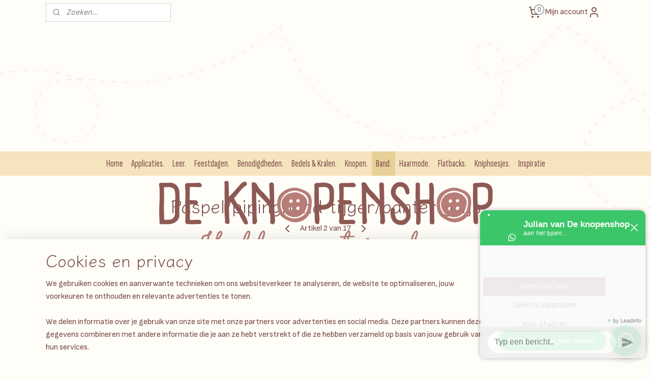

--- FILE ---
content_type: text/html; charset=UTF-8
request_url: https://www.deknopenshop.nl/a-61682219/paspel-pipingband/paspel-pipingband-tijger-panter-grijs/
body_size: 29223
content:
<!DOCTYPE html>
<!--[if lt IE 7]>
<html lang="nl"
      class="no-js lt-ie9 lt-ie8 lt-ie7 secure"> <![endif]-->
<!--[if IE 7]>
<html lang="nl"
      class="no-js lt-ie9 lt-ie8 is-ie7 secure"> <![endif]-->
<!--[if IE 8]>
<html lang="nl"
      class="no-js lt-ie9 is-ie8 secure"> <![endif]-->
<!--[if gt IE 8]><!-->
<html lang="nl" class="no-js secure">
<!--<![endif]-->
<head prefix="og: http://ogp.me/ns#">
    <meta http-equiv="Content-Type" content="text/html; charset=UTF-8"/>

    <title>Paspel/pipingband tijger/panter grijs | Paspel/pipingband. | De Knopenshop | Fournituren &amp; hobby</title>
    <meta name="robots" content="noarchive"/>
    <meta name="robots" content="index,follow,noodp,noydir"/>
    
    <meta name="verify-v1" content="d1wfiUXHFdpadp3MA9q531QDVCTQ8TliuFgSVA1Q37s"/>
        <meta name="google-site-verification" content="d1wfiUXHFdpadp3MA9q531QDVCTQ8TliuFgSVA1Q37s"/>
    <meta name="viewport" content="width=device-width, initial-scale=1.0"/>
    <meta name="revisit-after" content="1 days"/>
    <meta name="generator" content="Mijnwebwinkel"/>
    <meta name="web_author" content="https://www.mijnwebwinkel.nl/"/>

    

    <meta property="og:site_name" content="De Knopenshop | Fournituren &amp; hobby"/>

        <meta property="og:title" content="Paspel/pipingband tijger/panter grijs"/>
    <meta property="og:description" content="Per meter. 1cm br."/>
    <meta property="og:type" content="product"/>
    <meta property="og:image" content="https://cdn.myonlinestore.eu/93c27fcf-6be1-11e9-a722-44a8421b9960/image/cache/article/ceec153173fe923ef0f8c76b17586bb293e2a02d.jpg"/>
        <meta property="og:image" content="https://cdn.myonlinestore.eu/93c27fcf-6be1-11e9-a722-44a8421b9960/image/cache/article/28dabf54679c9607f6265670ed19c6721f7e7ad0.jpg"/>
        <meta property="og:url" content="https://www.deknopenshop.nl/a-61682219/paspel-pipingband/paspel-pipingband-tijger-panter-grijs/"/>

    <link rel="preload" as="style" href="https://static.myonlinestore.eu/assets/../js/fancybox/jquery.fancybox.css?20260123073340"
          onload="this.onload=null;this.rel='stylesheet'">
    <noscript>
        <link rel="stylesheet" href="https://static.myonlinestore.eu/assets/../js/fancybox/jquery.fancybox.css?20260123073340">
    </noscript>

    <link rel="stylesheet" type="text/css" href="https://asset.myonlinestore.eu/1y5U75eXFd1MVz2MC9cgkFb11HXbgH.css"/>

    <link rel="preload" as="style" href="https://static.myonlinestore.eu/assets/../fonts/fontawesome-6.4.2/css/fontawesome.min.css?20260123073340"
          onload="this.onload=null;this.rel='stylesheet'">
    <link rel="preload" as="style" href="https://static.myonlinestore.eu/assets/../fonts/fontawesome-6.4.2/css/solid.min.css?20260123073340"
          onload="this.onload=null;this.rel='stylesheet'">
    <link rel="preload" as="style" href="https://static.myonlinestore.eu/assets/../fonts/fontawesome-6.4.2/css/brands.min.css?20260123073340"
          onload="this.onload=null;this.rel='stylesheet'">
    <link rel="preload" as="style" href="https://static.myonlinestore.eu/assets/../fonts/fontawesome-6.4.2/css/v4-shims.min.css?20260123073340"
          onload="this.onload=null;this.rel='stylesheet'">
    <noscript>
        <link rel="stylesheet" href="https://static.myonlinestore.eu/assets/../fonts/font-awesome-4.1.0/css/font-awesome.4.1.0.min.css?20260123073340">
    </noscript>

    <link rel="preconnect" href="https://static.myonlinestore.eu/" crossorigin />
    <link rel="dns-prefetch" href="https://static.myonlinestore.eu/" />
    <link rel="preconnect" href="https://cdn.myonlinestore.eu" crossorigin />
    <link rel="dns-prefetch" href="https://cdn.myonlinestore.eu" />

    <script type="text/javascript" src="https://static.myonlinestore.eu/assets/../js/modernizr.js?20260123073340"></script>
        
    <link rel="canonical" href="https://www.deknopenshop.nl/a-61682219/paspel-pipingband/paspel-pipingband-tijger-panter-grijs/"/>
    <link rel="icon" type="image/png" href="https://cdn.myonlinestore.eu/93c27fcf-6be1-11e9-a722-44a8421b9960/favicon-16x16.png?t=1769331736"
              sizes="16x16"/>
    <link rel="icon" type="image/png" href="https://cdn.myonlinestore.eu/93c27fcf-6be1-11e9-a722-44a8421b9960/favicon-32x32.png?t=1769331736"
              sizes="32x32"/>
    <link rel="icon" type="image/png" href="https://cdn.myonlinestore.eu/93c27fcf-6be1-11e9-a722-44a8421b9960/favicon-96x96.png?t=1769331736"
              sizes="96x96"/>
    <script>
        var _rollbarConfig = {
        accessToken: 'd57a2075769e4401ab611d78421f1c89',
        captureUncaught: false,
        captureUnhandledRejections: false,
        verbose: false,
        payload: {
            environment: 'prod',
            person: {
                id: 20622,
            },
            ignoredMessages: [
                'request aborted',
                'network error',
                'timeout'
            ]
        },
        reportLevel: 'error'
    };
    // Rollbar Snippet
    !function(r){var e={};function o(n){if(e[n])return e[n].exports;var t=e[n]={i:n,l:!1,exports:{}};return r[n].call(t.exports,t,t.exports,o),t.l=!0,t.exports}o.m=r,o.c=e,o.d=function(r,e,n){o.o(r,e)||Object.defineProperty(r,e,{enumerable:!0,get:n})},o.r=function(r){"undefined"!=typeof Symbol&&Symbol.toStringTag&&Object.defineProperty(r,Symbol.toStringTag,{value:"Module"}),Object.defineProperty(r,"__esModule",{value:!0})},o.t=function(r,e){if(1&e&&(r=o(r)),8&e)return r;if(4&e&&"object"==typeof r&&r&&r.__esModule)return r;var n=Object.create(null);if(o.r(n),Object.defineProperty(n,"default",{enumerable:!0,value:r}),2&e&&"string"!=typeof r)for(var t in r)o.d(n,t,function(e){return r[e]}.bind(null,t));return n},o.n=function(r){var e=r&&r.__esModule?function(){return r.default}:function(){return r};return o.d(e,"a",e),e},o.o=function(r,e){return Object.prototype.hasOwnProperty.call(r,e)},o.p="",o(o.s=0)}([function(r,e,o){var n=o(1),t=o(4);_rollbarConfig=_rollbarConfig||{},_rollbarConfig.rollbarJsUrl=_rollbarConfig.rollbarJsUrl||"https://cdnjs.cloudflare.com/ajax/libs/rollbar.js/2.14.4/rollbar.min.js",_rollbarConfig.async=void 0===_rollbarConfig.async||_rollbarConfig.async;var a=n.setupShim(window,_rollbarConfig),l=t(_rollbarConfig);window.rollbar=n.Rollbar,a.loadFull(window,document,!_rollbarConfig.async,_rollbarConfig,l)},function(r,e,o){var n=o(2);function t(r){return function(){try{return r.apply(this,arguments)}catch(r){try{console.error("[Rollbar]: Internal error",r)}catch(r){}}}}var a=0;function l(r,e){this.options=r,this._rollbarOldOnError=null;var o=a++;this.shimId=function(){return o},"undefined"!=typeof window&&window._rollbarShims&&(window._rollbarShims[o]={handler:e,messages:[]})}var i=o(3),s=function(r,e){return new l(r,e)},d=function(r){return new i(s,r)};function c(r){return t(function(){var e=Array.prototype.slice.call(arguments,0),o={shim:this,method:r,args:e,ts:new Date};window._rollbarShims[this.shimId()].messages.push(o)})}l.prototype.loadFull=function(r,e,o,n,a){var l=!1,i=e.createElement("script"),s=e.getElementsByTagName("script")[0],d=s.parentNode;i.crossOrigin="",i.src=n.rollbarJsUrl,o||(i.async=!0),i.onload=i.onreadystatechange=t(function(){if(!(l||this.readyState&&"loaded"!==this.readyState&&"complete"!==this.readyState)){i.onload=i.onreadystatechange=null;try{d.removeChild(i)}catch(r){}l=!0,function(){var e;if(void 0===r._rollbarDidLoad){e=new Error("rollbar.js did not load");for(var o,n,t,l,i=0;o=r._rollbarShims[i++];)for(o=o.messages||[];n=o.shift();)for(t=n.args||[],i=0;i<t.length;++i)if("function"==typeof(l=t[i])){l(e);break}}"function"==typeof a&&a(e)}()}}),d.insertBefore(i,s)},l.prototype.wrap=function(r,e,o){try{var n;if(n="function"==typeof e?e:function(){return e||{}},"function"!=typeof r)return r;if(r._isWrap)return r;if(!r._rollbar_wrapped&&(r._rollbar_wrapped=function(){o&&"function"==typeof o&&o.apply(this,arguments);try{return r.apply(this,arguments)}catch(o){var e=o;throw e&&("string"==typeof e&&(e=new String(e)),e._rollbarContext=n()||{},e._rollbarContext._wrappedSource=r.toString(),window._rollbarWrappedError=e),e}},r._rollbar_wrapped._isWrap=!0,r.hasOwnProperty))for(var t in r)r.hasOwnProperty(t)&&(r._rollbar_wrapped[t]=r[t]);return r._rollbar_wrapped}catch(e){return r}};for(var p="log,debug,info,warn,warning,error,critical,global,configure,handleUncaughtException,handleAnonymousErrors,handleUnhandledRejection,captureEvent,captureDomContentLoaded,captureLoad".split(","),u=0;u<p.length;++u)l.prototype[p[u]]=c(p[u]);r.exports={setupShim:function(r,e){if(r){var o=e.globalAlias||"Rollbar";if("object"==typeof r[o])return r[o];r._rollbarShims={},r._rollbarWrappedError=null;var a=new d(e);return t(function(){e.captureUncaught&&(a._rollbarOldOnError=r.onerror,n.captureUncaughtExceptions(r,a,!0),e.wrapGlobalEventHandlers&&n.wrapGlobals(r,a,!0)),e.captureUnhandledRejections&&n.captureUnhandledRejections(r,a,!0);var t=e.autoInstrument;return!1!==e.enabled&&(void 0===t||!0===t||"object"==typeof t&&t.network)&&r.addEventListener&&(r.addEventListener("load",a.captureLoad.bind(a)),r.addEventListener("DOMContentLoaded",a.captureDomContentLoaded.bind(a))),r[o]=a,a})()}},Rollbar:d}},function(r,e){function o(r,e,o){if(e.hasOwnProperty&&e.hasOwnProperty("addEventListener")){for(var n=e.addEventListener;n._rollbarOldAdd&&n.belongsToShim;)n=n._rollbarOldAdd;var t=function(e,o,t){n.call(this,e,r.wrap(o),t)};t._rollbarOldAdd=n,t.belongsToShim=o,e.addEventListener=t;for(var a=e.removeEventListener;a._rollbarOldRemove&&a.belongsToShim;)a=a._rollbarOldRemove;var l=function(r,e,o){a.call(this,r,e&&e._rollbar_wrapped||e,o)};l._rollbarOldRemove=a,l.belongsToShim=o,e.removeEventListener=l}}r.exports={captureUncaughtExceptions:function(r,e,o){if(r){var n;if("function"==typeof e._rollbarOldOnError)n=e._rollbarOldOnError;else if(r.onerror){for(n=r.onerror;n._rollbarOldOnError;)n=n._rollbarOldOnError;e._rollbarOldOnError=n}e.handleAnonymousErrors();var t=function(){var o=Array.prototype.slice.call(arguments,0);!function(r,e,o,n){r._rollbarWrappedError&&(n[4]||(n[4]=r._rollbarWrappedError),n[5]||(n[5]=r._rollbarWrappedError._rollbarContext),r._rollbarWrappedError=null);var t=e.handleUncaughtException.apply(e,n);o&&o.apply(r,n),"anonymous"===t&&(e.anonymousErrorsPending+=1)}(r,e,n,o)};o&&(t._rollbarOldOnError=n),r.onerror=t}},captureUnhandledRejections:function(r,e,o){if(r){"function"==typeof r._rollbarURH&&r._rollbarURH.belongsToShim&&r.removeEventListener("unhandledrejection",r._rollbarURH);var n=function(r){var o,n,t;try{o=r.reason}catch(r){o=void 0}try{n=r.promise}catch(r){n="[unhandledrejection] error getting `promise` from event"}try{t=r.detail,!o&&t&&(o=t.reason,n=t.promise)}catch(r){}o||(o="[unhandledrejection] error getting `reason` from event"),e&&e.handleUnhandledRejection&&e.handleUnhandledRejection(o,n)};n.belongsToShim=o,r._rollbarURH=n,r.addEventListener("unhandledrejection",n)}},wrapGlobals:function(r,e,n){if(r){var t,a,l="EventTarget,Window,Node,ApplicationCache,AudioTrackList,ChannelMergerNode,CryptoOperation,EventSource,FileReader,HTMLUnknownElement,IDBDatabase,IDBRequest,IDBTransaction,KeyOperation,MediaController,MessagePort,ModalWindow,Notification,SVGElementInstance,Screen,TextTrack,TextTrackCue,TextTrackList,WebSocket,WebSocketWorker,Worker,XMLHttpRequest,XMLHttpRequestEventTarget,XMLHttpRequestUpload".split(",");for(t=0;t<l.length;++t)r[a=l[t]]&&r[a].prototype&&o(e,r[a].prototype,n)}}}},function(r,e){function o(r,e){this.impl=r(e,this),this.options=e,function(r){for(var e=function(r){return function(){var e=Array.prototype.slice.call(arguments,0);if(this.impl[r])return this.impl[r].apply(this.impl,e)}},o="log,debug,info,warn,warning,error,critical,global,configure,handleUncaughtException,handleAnonymousErrors,handleUnhandledRejection,_createItem,wrap,loadFull,shimId,captureEvent,captureDomContentLoaded,captureLoad".split(","),n=0;n<o.length;n++)r[o[n]]=e(o[n])}(o.prototype)}o.prototype._swapAndProcessMessages=function(r,e){var o,n,t;for(this.impl=r(this.options);o=e.shift();)n=o.method,t=o.args,this[n]&&"function"==typeof this[n]&&("captureDomContentLoaded"===n||"captureLoad"===n?this[n].apply(this,[t[0],o.ts]):this[n].apply(this,t));return this},r.exports=o},function(r,e){r.exports=function(r){return function(e){if(!e&&!window._rollbarInitialized){for(var o,n,t=(r=r||{}).globalAlias||"Rollbar",a=window.rollbar,l=function(r){return new a(r)},i=0;o=window._rollbarShims[i++];)n||(n=o.handler),o.handler._swapAndProcessMessages(l,o.messages);window[t]=n,window._rollbarInitialized=!0}}}}]);
    // End Rollbar Snippet
    </script>
    <script defer type="text/javascript" src="https://static.myonlinestore.eu/assets/../js/jquery.min.js?20260123073340"></script><script defer type="text/javascript" src="https://static.myonlinestore.eu/assets/../js/mww/shop.js?20260123073340"></script><script defer type="text/javascript" src="https://static.myonlinestore.eu/assets/../js/mww/shop/category.js?20260123073340"></script><script defer type="text/javascript" src="https://static.myonlinestore.eu/assets/../js/fancybox/jquery.fancybox.pack.js?20260123073340"></script><script defer type="text/javascript" src="https://static.myonlinestore.eu/assets/../js/fancybox/jquery.fancybox-thumbs.js?20260123073340"></script><script defer type="text/javascript" src="https://static.myonlinestore.eu/assets/../js/mww/image.js?20260123073340"></script><script defer type="text/javascript" src="https://static.myonlinestore.eu/assets/../js/mww/shop/article.js?20260123073340"></script><script defer type="text/javascript" src="https://static.myonlinestore.eu/assets/../js/mww/product/product.js?20260123073340"></script><script defer type="text/javascript" src="https://static.myonlinestore.eu/assets/../js/mww/product/product.configurator.js?20260123073340"></script><script defer type="text/javascript"
                src="https://static.myonlinestore.eu/assets/../js/mww/product/product.configurator.validator.js?20260123073340"></script><script defer type="text/javascript" src="https://static.myonlinestore.eu/assets/../js/mww/product/product.main.js?20260123073340"></script><script defer type="text/javascript" src="https://static.myonlinestore.eu/assets/../js/mww/navigation.js?20260123073340"></script><script defer type="text/javascript" src="https://static.myonlinestore.eu/assets/../js/delay.js?20260123073340"></script><script defer type="text/javascript" src="https://static.myonlinestore.eu/assets/../js/mww/ajax.js?20260123073340"></script><script defer type="text/javascript" src="https://static.myonlinestore.eu/assets/../js/foundation/foundation.min.js?20260123073340"></script><script defer type="text/javascript" src="https://static.myonlinestore.eu/assets/../js/foundation/foundation/foundation.topbar.js?20260123073340"></script><script defer type="text/javascript" src="https://static.myonlinestore.eu/assets/../js/foundation/foundation/foundation.tooltip.js?20260123073340"></script><script defer type="text/javascript" src="https://static.myonlinestore.eu/assets/../js/mww/deferred.js?20260123073340"></script>
        <script src="https://static.myonlinestore.eu/assets/webpack/bootstrapper.ce10832e.js"></script>
    
    <script src="https://static.myonlinestore.eu/assets/webpack/vendor.85ea91e8.js" defer></script><script src="https://static.myonlinestore.eu/assets/webpack/main.c5872b2c.js" defer></script>
    
    <script src="https://static.myonlinestore.eu/assets/webpack/webcomponents.377dc92a.js" defer></script>
    
    <script src="https://static.myonlinestore.eu/assets/webpack/render.8395a26c.js" defer></script>

    <script>
        window.bootstrapper.add(new Strap('marketingScripts', []));
    </script>
        <script>
  window.dataLayer = window.dataLayer || [];

  function gtag() {
    dataLayer.push(arguments);
  }

    gtag(
    "consent",
    "default",
    {
      "ad_storage": "denied",
      "ad_user_data": "denied",
      "ad_personalization": "denied",
      "analytics_storage": "denied",
      "security_storage": "granted",
      "personalization_storage": "denied",
      "functionality_storage": "denied",
    }
  );

  gtag("js", new Date());
  gtag("config", 'G-HSRC51ENF9', { "groups": "myonlinestore" });</script>
<script async src="https://www.googletagmanager.com/gtag/js?id=G-HSRC51ENF9"></script>
        <script>
        
    </script>
        
<script>
    var marketingStrapId = 'marketingScripts'
    var marketingScripts = window.bootstrapper.use(marketingStrapId);

    if (marketingScripts === null) {
        marketingScripts = [];
    }

    
    window.bootstrapper.update(new Strap(marketingStrapId, marketingScripts));
</script>
    <noscript>
        <style>ul.products li {
                opacity: 1 !important;
            }</style>
    </noscript>

            <script>
                (function (w, d, s, l, i) {
            w[l] = w[l] || [];
            w[l].push({
                'gtm.start':
                    new Date().getTime(), event: 'gtm.js'
            });
            var f = d.getElementsByTagName(s)[0],
                j = d.createElement(s), dl = l != 'dataLayer' ? '&l=' + l : '';
            j.async = true;
            j.src =
                'https://www.googletagmanager.com/gtm.js?id=' + i + dl;
            f.parentNode.insertBefore(j, f);
        })(window, document, 'script', 'dataLayer', 'GTM-MSQ3L6L');
                (function (w, d, s, l, i) {
            w[l] = w[l] || [];
            w[l].push({
                'gtm.start':
                    new Date().getTime(), event: 'gtm.js'
            });
            var f = d.getElementsByTagName(s)[0],
                j = d.createElement(s), dl = l != 'dataLayer' ? '&l=' + l : '';
            j.async = true;
            j.src =
                'https://www.googletagmanager.com/gtm.js?id=' + i + dl;
            f.parentNode.insertBefore(j, f);
        })(window, document, 'script', 'dataLayer', 'GTM-WKGBSK3');
            </script>

</head>
<body    class="lang-nl_NL layout-width-1100 oneColumn">

    <noscript>
                    <iframe src="https://www.googletagmanager.com/ns.html?id=GTM-MSQ3L6L" height="0" width="0"
                    style="display:none;visibility:hidden"></iframe>
                    <iframe src="https://www.googletagmanager.com/ns.html?id=GTM-WKGBSK3" height="0" width="0"
                    style="display:none;visibility:hidden"></iframe>
            </noscript>


<header>
    <a tabindex="0" id="skip-link" class="button screen-reader-text" href="#content">Spring naar de hoofdtekst</a>
</header>


<div id="react_element__filter"></div>

<div class="site-container">
    <div class="inner-wrap">
                    <nav class="tab-bar mobile-navigation custom-topbar ">
    <section class="left-button" style="display: none;">
        <a class="mobile-nav-button"
           href="#" data-react-trigger="mobile-navigation-toggle">
                <div   
    aria-hidden role="img"
    class="icon icon--sf-menu
        "
    >
    <svg><use xlink:href="#sf-menu"></use></svg>
    </div>
&#160;
                <span>Menu</span>        </a>
    </section>
    <section class="title-section">
        <span class="title">De Knopenshop | Fournituren &amp; hobby</span>
    </section>
    <section class="right-button">

                                            <a href="javascript:void(0)" class="foldout-account">
                    <span class="profile-icon"
                          data-logged-in="false">    <div   
    aria-hidden role="img"
    class="icon icon--sf-user
        "
    >
    <svg><use xlink:href="#sf-user"></use></svg>
    </div>
</span>
                    <span class="profile-icon" data-logged-in="true"
                          style="display: none">    <div   
    aria-hidden role="img"
    class="icon icon--sf-user-check
        "
    >
    <svg><use xlink:href="#sf-user-check"></use></svg>
    </div>
</span>
                </a>
                                    
        <a href="/cart/" class="cart-icon hidden">
                <div   
    aria-hidden role="img"
    class="icon icon--sf-shopping-cart
        "
    >
    <svg><use xlink:href="#sf-shopping-cart"></use></svg>
    </div>
            <span class="cart-count" style="display: none"></span>
        </a>
    </section>
</nav>
        
        
        <div class="bg-container custom-css-container"             data-active-language="nl"
            data-current-date="25-01-2026"
            data-category-id="unknown"
            data-article-id="46856920"
            data-article-category-id="244050"
            data-article-name="Paspel/pipingband tijger/panter grijs"
        >
            <noscript class="no-js-message">
                <div class="inner">
                    Javascript is uitgeschakeld.


Zonder Javascript is het niet mogelijk bestellingen te plaatsen in deze webwinkel en zijn een aantal functionaliteiten niet beschikbaar.
                </div>
            </noscript>

            <div id="header">
                <div id="react_root"><!-- --></div>
                <div
                    class="header-bar-top">
                                                
<div class="row header-bar-inner" data-bar-position="top" data-options="sticky_on: large; is_hover: true; scrolltop: true;" data-topbar>
    <section class="top-bar-section">
                                    <div class="module-container search align-left">
                    <div class="react_element__searchbox" 
    data-post-url="/search/" 
    data-search-phrase=""></div>

                </div>
                                                <div class="module-container cart align-right2">
                    
<div class="header-cart module moduleCartCompact" data-ajax-cart-replace="true" data-productcount="0">
            <a href="/cart/?category_id=244050" class="foldout-cart">
                <div   
    aria-hidden role="img"
    class="icon icon--sf-shopping-cart
        "
            title="Winkelwagen"
    >
    <svg><use xlink:href="#sf-shopping-cart"></use></svg>
    </div>
            <span class="count">0</span>
        </a>
        <div class="hidden-cart-details">
            <div class="invisible-hover-area">
                <div data-mobile-cart-replace="true" class="cart-details">
                                            <div class="cart-summary">
                            Geen artikelen in winkelwagen.
                        </div>
                                    </div>

                            </div>
        </div>
    </div>

                </div>
                                                <div class="module-container myaccount align-right">
                    
<div class="module my-account-bar">
            <a href="javascript:void(0)" class="foldout-account">
            Mijn account     <div   
    aria-hidden role="img"
    class="icon icon--sf-user
        "
    >
    <svg><use xlink:href="#sf-user"></use></svg>
    </div>
        </a>
        <div class="saveforlater-counter-topbar" id="react_element__saveforlater-topbar-counter"
             data-show-counter=""></div>
        <div class="my-account-overlay"></div>
        <div class="hidden-account-details">
            <div class="invisible-hover-area">
                <div class="header">
                    <div class="header-text">Mijn account</div>
                    <div class="close-button">
                            <div   
    aria-hidden role="img"
    class="icon icon--close-button icon--sf-x
        "
            title="close-button"
    >
    <svg><use xlink:href="#sf-x"></use></svg>
    </div>
                    </div>
                </div>
                <div class="scrollable">
                    <h3 class="existing-customer">Inloggen</h3>
                    <div class="form-group">
                        <form accept-charset="UTF-8" name=""
          method="post" action="/customer/login/?referer=/a-61682219/paspel-pipingband/paspel-pipingband-tijger-panter-grijs/" class="legacy" id="login_form">
                        <script>
    document.addEventListener("DOMContentLoaded", function () {
        Array.from(document.querySelectorAll("#login_form")).map(
            form => form.addEventListener("submit", function () {
                Array.from(document.querySelectorAll("#login")).map(button => button.disabled = true);
            })
        );
    });
</script>
                        
                        <div class="form-group        ">
    <label class="control-label required" for="customer_account_username">E-mailadres</label><div class="control-group">
            <div class="control-container   no-errors    ">
                                <input type="email"
            id="customer_account_username" name="_username" required="required" class="default form-control" maxlength="100"
                                                    data-validator-range="0-0"
                />
                    </div>
                                </div>
</div>
    
                        <div class="form-group        ">
    <label class="control-label required" for="customer_account_password">Wachtwoord</label><div class="control-group">
            <div class="control-container   no-errors    ">
                                <input type="password"
            id="customer_account_password" name="_password" required="required" class="default form-control" maxlength="64"
                                                    data-validator-range="0-0"
                />
                    </div>
                                </div>
</div>
    
                        <div class="form-row buttons">
                            <button type="submit" id="login" name="login" class="btn">
                                Inloggen
                            </button>
                        </div>
                        <input type="hidden"
            id="_csrf_token" name="_csrf_token" class="form-control"
            value="eea98e312ea8556d4.UMcZWifZxxzHmVfLgr6TRE2c4c_zzcdbOl7uU2CtRMs.KaV_PlCDqHmfrTGf1_TdB2DKlq6pmqQ5bwyYHiXqNLMqmH4QSbyhSIXOJA"                                         data-validator-range="0-0"
                />
        </form>
                    </div>
                    <a class="forgot-password-link" href="/customer/forgot-password/">Wachtwoord vergeten?</a>
                                            <hr/>
                        <h3 class="without-account">Geen account?</h3>
                        <p>
                            Met een account kun je sneller bestellen en heb je een overzicht van je eerdere bestellingen.
                        </p>
                        <a href="https://www.deknopenshop.nl/customer/register/?referer=/a-61682219/paspel-pipingband/paspel-pipingband-tijger-panter-grijs/"
                           class="btn">Account aanmaken</a>
                                    </div>
            </div>
        </div>
    </div>

                </div>
                        </section>
</div>

                                    </div>

                

        
                
            

<sf-header-image
    class="web-component"
    header-element-height="250px"
    align="center"
    store-name="De Knopenshop | Fournituren &amp; hobby"
    store-url="https://www.deknopenshop.nl/"
    background-image-url=""
    mobile-background-image-url=""
    logo-custom-width=""
    logo-custom-height=""
    page-column-width="1100"
    style="
        height: 250px;

        --background-color: transparent;
        --background-height: 250px;
        --background-aspect-ratio: 1;
        --scaling-background-aspect-ratio: 2.75;
        --mobile-background-height: 0px;
        --mobile-background-aspect-ratio: 1;
        --color: #B57C77;
        --logo-custom-width: auto;
        --logo-custom-height: auto;
        --logo-aspect-ratio: 2.8
        ">
            <a href="https://www.deknopenshop.nl/" slot="logo" style="max-height: 100%;">
            <img
                src="https://cdn.myonlinestore.eu/93c27fcf-6be1-11e9-a722-44a8421b9960/logo_large.png?t=1769331736"
                alt="De Knopenshop | Fournituren &amp; hobby"
                style="
                    width: 700px;
                    height: 100%;
                    display: block;
                    max-height: 400px;
                    "
            />
        </a>
    </sf-header-image>
                <div class="header-bar-bottom">
                                                
<div class="row header-bar-inner" data-bar-position="header" data-options="sticky_on: large; is_hover: true; scrolltop: true;" data-topbar>
    <section class="top-bar-section">
                                    <nav class="module-container navigation  align-left">
                    <ul>
                            




<li class="">
            <a href="https://www.deknopenshop.nl/" class="no_underline">
            Home
                    </a>

                                </li>
    

    


<li class="has-dropdown">
            <a href="https://www.deknopenshop.nl/c-6841703/applicaties/" class="no_underline">
            Applicaties.
                    </a>

                                    <ul class="dropdown">
                        

    


<li class="has-dropdown">
            <a href="https://www.deknopenshop.nl/c-6841706/bloemen/" class="no_underline">
            Bloemen.
                    </a>

                                    <ul class="dropdown">
                        

    


<li class="has-dropdown">
            <a href="https://www.deknopenshop.nl/c-6841721/platte-bloemen/" class="no_underline">
            Platte bloemen.
                    </a>

                                    <ul class="dropdown">
                        




<li class="">
            <a href="https://www.deknopenshop.nl/c-6841727/platte-bloemen-2-5cm/" class="no_underline">
            Platte bloemen 2.5cm.
                    </a>

                                </li>
    




<li class="">
            <a href="https://www.deknopenshop.nl/c-6841730/platte-bloemen-3-5cm/" class="no_underline">
            Platte bloemen 3.5cm.
                    </a>

                                </li>
    




<li class="">
            <a href="https://www.deknopenshop.nl/c-6841733/platte-bloemen-4-7cm/" class="no_underline">
            Platte bloemen 4.7cm.
                    </a>

                                </li>
    




<li class="">
            <a href="https://www.deknopenshop.nl/c-6841736/platte-bloemen-6-5cm/" class="no_underline">
            Platte bloemen 6.5cm.
                    </a>

                                </li>
                </ul>
                        </li>
    

    


<li class="has-dropdown">
            <a href="https://www.deknopenshop.nl/c-6841724/bloemen/" class="no_underline">
            Bloemen.
                    </a>

                                    <ul class="dropdown">
                        




<li class="">
            <a href="https://www.deknopenshop.nl/c-6841739/bloemen-0-tot-5cm/" class="no_underline">
            Bloemen 0 tot 5cm.
                    </a>

                                </li>
    




<li class="">
            <a href="https://www.deknopenshop.nl/c-6841742/bloemen-5-tot-10cm/" class="no_underline">
            Bloemen 5 tot 10cm.
                    </a>

                                </li>
    




<li class="">
            <a href="https://www.deknopenshop.nl/c-6841745/bloemen-10-tot-15cm/" class="no_underline">
            Bloemen 10 tot 15cm.
                    </a>

                                </li>
                </ul>
                        </li>
    




<li class="">
            <a href="https://www.deknopenshop.nl/c-6841748/gehaakte-bloemen/" class="no_underline">
            Gehaakte bloemen.
                    </a>

                                </li>
    




<li class="">
            <a href="https://www.deknopenshop.nl/c-6841754/festival-bloemen/" class="no_underline">
            Festival bloemen.
                    </a>

                                </li>
                </ul>
                        </li>
    




<li class="">
            <a href="https://www.deknopenshop.nl/c-6841751/madeliefjes/" class="no_underline">
            Madeliefjes.
                    </a>

                                </li>
    




<li class="">
            <a href="https://www.deknopenshop.nl/c-6841757/kroontjes/" class="no_underline">
            Kroontjes.
                    </a>

                                </li>
    




<li class="">
            <a href="https://www.deknopenshop.nl/c-6841760/fruit/" class="no_underline">
            Fruit.
                    </a>

                                </li>
    




<li class="">
            <a href="https://www.deknopenshop.nl/c-6841763/veren/" class="no_underline">
            Veren.
                    </a>

                                </li>
    




<li class="">
            <a href="https://www.deknopenshop.nl/c-6841766/hartjes/" class="no_underline">
            Hartjes.
                    </a>

                                </li>
    

    


<li class="has-dropdown">
            <a href="https://www.deknopenshop.nl/c-6841769/roosjes/" class="no_underline">
            Roosjes.
                    </a>

                                    <ul class="dropdown">
                        




<li class="">
            <a href="https://www.deknopenshop.nl/c-6841772/roosjes-met-blad/" class="no_underline">
            Roosjes met blad.
                    </a>

                                </li>
    




<li class="">
            <a href="https://www.deknopenshop.nl/c-6841775/roosjes/" class="no_underline">
            Roosjes.
                    </a>

                                </li>
                </ul>
                        </li>
    




<li class="">
            <a href="https://www.deknopenshop.nl/c-6841778/vleugels/" class="no_underline">
            Vleugels.
                    </a>

                                </li>
    




<li class="">
            <a href="https://www.deknopenshop.nl/c-6841793/sterren/" class="no_underline">
            Sterren. 
                    </a>

                                </li>
    

    


<li class="has-dropdown">
            <a href="https://www.deknopenshop.nl/c-6841796/strikken/" class="no_underline">
            Strikken.
                    </a>

                                    <ul class="dropdown">
                        




<li class="">
            <a href="https://www.deknopenshop.nl/c-6841814/plakstrikjes/" class="no_underline">
            Plakstrikjes.
                    </a>

                                </li>
    




<li class="">
            <a href="https://www.deknopenshop.nl/c-6841802/strikken-0-tot-2-5cm/" class="no_underline">
            Strikken 0 tot 2.5cm.
                    </a>

                                </li>
    




<li class="">
            <a href="https://www.deknopenshop.nl/c-6841808/strikken-2-5-tot-5cm/" class="no_underline">
            Strikken 2.5 tot 5cm.
                    </a>

                                </li>
    




<li class="">
            <a href="https://www.deknopenshop.nl/c-6841811/strikken-5-tot-7-5cm/" class="no_underline">
            Strikken 5 tot 7.5cm.
                    </a>

                                </li>
    




<li class="">
            <a href="https://www.deknopenshop.nl/c-6842318/strikken-7-5-cm/" class="no_underline">
            Strikken 7.5+cm.
                    </a>

                                </li>
    




<li class="">
            <a href="https://www.deknopenshop.nl/c-4198118/sierband-voor-strikken/" class="no_underline">
            Sierband voor strikken.
                    </a>

                                </li>
    




<li class="">
            <a href="https://www.deknopenshop.nl/c-5152096/strik-patronen/" class="no_underline">
            Strik patronen.
                    </a>

                                </li>
                </ul>
                        </li>
    




<li class="">
            <a href="https://www.deknopenshop.nl/c-6841799/vlinders/" class="no_underline">
            Vlinders.
                    </a>

                                </li>
    




<li class="">
            <a href="https://www.deknopenshop.nl/c-244040/diversen/" class="no_underline">
            Diversen.
                    </a>

                                </li>
    




<li class="">
            <a href="https://www.deknopenshop.nl/c-6841805/rozetten/" class="no_underline">
            Rozetten.
                    </a>

                                </li>
    

    


<li class="has-dropdown">
            <a href="https://www.deknopenshop.nl/c-244027/strijkapplicaties/" class="no_underline">
            Strijkapplicaties.
                    </a>

                                    <ul class="dropdown">
                        




<li class="">
            <a href="https://www.deknopenshop.nl/c-4566896/unicorn-strijkapplicatie/" class="no_underline">
            Unicorn strijkapplicatie.
                    </a>

                                </li>
    




<li class="">
            <a href="https://www.deknopenshop.nl/c-3571745/jeanspatches-strijkapplicatie/" class="no_underline">
            Jeanspatches strijkapplicatie.
                    </a>

                                </li>
    




<li class="">
            <a href="https://www.deknopenshop.nl/c-4128642/leger-strijkapplicatie/" class="no_underline">
            Leger strijkapplicatie.
                    </a>

                                </li>
    




<li class="">
            <a href="https://www.deknopenshop.nl/c-5146919/paw-patrol-strijkapplicatie/" class="no_underline">
            Paw patrol strijkapplicatie.
                    </a>

                                </li>
    




<li class="">
            <a href="https://www.deknopenshop.nl/c-2961257/frozen-strijkapplicatie/" class="no_underline">
            Frozen strijkapplicatie.
                    </a>

                                </li>
    




<li class="">
            <a href="https://www.deknopenshop.nl/c-3590284/pokemon-strijkapplicatie/" class="no_underline">
            Pokemon strijkapplicatie.
                    </a>

                                </li>
    




<li class="">
            <a href="https://www.deknopenshop.nl/c-5067434/sesamstraat-strijkapplicatie/" class="no_underline">
            Sesamstraat strijkapplicatie.
                    </a>

                                </li>
    




<li class="">
            <a href="https://www.deknopenshop.nl/c-5067437/my-little-pony-strijkapplicatie/" class="no_underline">
            My Little Pony strijkapplicatie.
                    </a>

                                </li>
    




<li class="">
            <a href="https://www.deknopenshop.nl/c-4137294/dora-strijkapplicatie/" class="no_underline">
            Dora strijkapplicatie.
                    </a>

                                </li>
    




<li class="">
            <a href="https://www.deknopenshop.nl/c-3846632/cars-strijkapplicatie/" class="no_underline">
            Cars strijkapplicatie.
                    </a>

                                </li>
    




<li class="">
            <a href="https://www.deknopenshop.nl/c-2807090/vlaggen-strijkapplicatie/" class="no_underline">
            Vlaggen strijkapplicatie.
                    </a>

                                </li>
    




<li class="">
            <a href="https://www.deknopenshop.nl/c-2751127/glitter-strijkapplicatie/" class="no_underline">
            Glitter strijkapplicatie.
                    </a>

                                </li>
    




<li class="">
            <a href="https://www.deknopenshop.nl/c-552141/full-color-strijkapplicatie/" class="no_underline">
            Full color strijkapplicatie.
                    </a>

                                </li>
    




<li class="">
            <a href="https://www.deknopenshop.nl/c-2735428/fc-barcelona-strijkapplicatie/" class="no_underline">
            FC Barcelona strijkapplicatie.
                    </a>

                                </li>
    




<li class="">
            <a href="https://www.deknopenshop.nl/c-244037/strijkapplicaties-voor-meisjes/" class="no_underline">
            Strijkapplicaties voor meisjes. 
                    </a>

                                </li>
    




<li class="">
            <a href="https://www.deknopenshop.nl/c-299739/bloemen-strijkapplicatie/" class="no_underline">
            Bloemen strijkapplicatie.
                    </a>

                                </li>
    




<li class="">
            <a href="https://www.deknopenshop.nl/c-1836890/dieren-combi-strijkapplicatie/" class="no_underline">
            Dieren combi strijkapplicatie. 
                    </a>

                                </li>
    




<li class="">
            <a href="https://www.deknopenshop.nl/c-540018/dieren-strijkapplicatie/" class="no_underline">
            Dieren strijkapplicatie.
                    </a>

                                </li>
    




<li class="">
            <a href="https://www.deknopenshop.nl/c-540012/fruit-strijkapplicatie/" class="no_underline">
            Fruit strijkapplicatie.
                    </a>

                                </li>
    




<li class="">
            <a href="https://www.deknopenshop.nl/c-244036/strijkapplicaties-voor-jongens/" class="no_underline">
            Strijkapplicaties voor jongens. 
                    </a>

                                </li>
    




<li class="">
            <a href="https://www.deknopenshop.nl/c-388700/letters-cijfers-strijkapplicatie/" class="no_underline">
            Letters &amp; cijfers strijkapplicatie.
                    </a>

                                </li>
    




<li class="">
            <a href="https://www.deknopenshop.nl/c-2105798/velours-strijkapplicatie/" class="no_underline">
            Velours strijkapplicatie.
                    </a>

                                </li>
    




<li class="">
            <a href="https://www.deknopenshop.nl/c-5599311/anker-strijkapplicatie/" class="no_underline">
            Anker strijkapplicatie.
                    </a>

                                </li>
    




<li class="">
            <a href="https://www.deknopenshop.nl/c-5654385/mickey-minnie-mouse-strijkapplicatie/" class="no_underline">
            Mickey &amp; minnie mouse strijkapplicatie.
                    </a>

                                </li>
    




<li class="">
            <a href="https://www.deknopenshop.nl/c-7172019/disney-strijkapplicatie/" class="no_underline">
            Disney strijkapplicatie 
                    </a>

                                </li>
                </ul>
                        </li>
    




<li class="">
            <a href="https://www.deknopenshop.nl/c-4343283/pompoms/" class="no_underline">
            Pompoms.
                    </a>

                                </li>
                </ul>
                        </li>
    

    


<li class="has-dropdown">
            <a href="https://www.deknopenshop.nl/c-6842375/leer/" class="no_underline">
            Leer.
                    </a>

                                    <ul class="dropdown">
                        




<li class="">
            <a href="https://www.deknopenshop.nl/c-6842378/effen-leer/" class="no_underline">
            Effen leer.
                    </a>

                                </li>
    




<li class="">
            <a href="https://www.deknopenshop.nl/c-6842381/glitter-leer/" class="no_underline">
            Glitter leer.
                    </a>

                                </li>
    




<li class="">
            <a href="https://www.deknopenshop.nl/c-6842384/grof-glitter-leer/" class="no_underline">
            Grof glitter leer.
                    </a>

                                </li>
    




<li class="">
            <a href="https://www.deknopenshop.nl/c-6842387/bloemen-leer/" class="no_underline">
            Bloemen leer.
                    </a>

                                </li>
    




<li class="">
            <a href="https://www.deknopenshop.nl/c-6842390/koningsdag-oranje-leer/" class="no_underline">
            Koningsdag &amp; oranje leer.
                    </a>

                                </li>
    




<li class="">
            <a href="https://www.deknopenshop.nl/c-6842393/suede-fluweel-leer/" class="no_underline">
            Suede &amp; fluweel leer.
                    </a>

                                </li>
    




<li class="">
            <a href="https://www.deknopenshop.nl/c-6842396/dierenprint-leer/" class="no_underline">
            Dierenprint leer.
                    </a>

                                </li>
    




<li class="">
            <a href="https://www.deknopenshop.nl/c-6842399/figuurtjes-leer-oa-disney-en-lol/" class="no_underline">
            Figuurtjes leer oa Disney en LOL.
                    </a>

                                </li>
    




<li class="">
            <a href="https://www.deknopenshop.nl/c-6842432/hartjes-leer/" class="no_underline">
            Hartjes leer.
                    </a>

                                </li>
    




<li class="">
            <a href="https://www.deknopenshop.nl/c-6842513/motief-leer/" class="no_underline">
            Motief leer.
                    </a>

                                </li>
    




<li class="">
            <a href="https://www.deknopenshop.nl/c-6842522/structuur-leer/" class="no_underline">
            Structuur leer.
                    </a>

                                </li>
    




<li class="">
            <a href="https://www.deknopenshop.nl/c-4624041/sinterklaas-leer/" class="no_underline">
            Sinterklaas leer.
                    </a>

                                </li>
    




<li class="">
            <a href="https://www.deknopenshop.nl/c-4537383/kerst-leer/" class="no_underline">
            Kerst leer.
                    </a>

                                </li>
    




<li class="">
            <a href="https://www.deknopenshop.nl/c-3606085/streep-polkadot-sterren-ballonnen-leer/" class="no_underline">
            Streep/Polkadot/Sterren/ballonnen leer.
                    </a>

                                </li>
    




<li class="">
            <a href="https://www.deknopenshop.nl/c-6842429/diverse-leer/" class="no_underline">
            Diverse leer.
                    </a>

                                </li>
                </ul>
                        </li>
    

    


<li class="has-dropdown">
            <a href="https://www.deknopenshop.nl/c-6843500/feestdagen/" class="no_underline">
            Feestdagen.
                    </a>

                                    <ul class="dropdown">
                        




<li class="">
            <a href="https://www.deknopenshop.nl/c-4268771/geboorte/" class="no_underline">
            Geboorte.
                    </a>

                                </li>
    




<li class="">
            <a href="https://www.deknopenshop.nl/c-3133057/sint-en-piet/" class="no_underline">
            Sint en Piet.
                    </a>

                                </li>
    




<li class="">
            <a href="https://www.deknopenshop.nl/c-2854979/oranje-artikelen/" class="no_underline">
            Oranje artikelen. 
                    </a>

                                </li>
    




<li class="">
            <a href="https://www.deknopenshop.nl/c-2742383/kerst-oud-en-nieuw/" class="no_underline">
            Kerst &amp; oud en nieuw.
                    </a>

                                </li>
    




<li class="">
            <a href="https://www.deknopenshop.nl/c-4982592/halloween/" class="no_underline">
            Halloween.
                    </a>

                                </li>
    




<li class="">
            <a href="https://www.deknopenshop.nl/c-2832463/liefde/" class="no_underline">
            Liefde. 
                    </a>

                                </li>
                </ul>
                        </li>
    

    


<li class="has-dropdown">
            <a href="https://www.deknopenshop.nl/c-6843506/benodigdheden/" class="no_underline">
            Benodigdheden.
                    </a>

                                    <ul class="dropdown">
                        




<li class="">
            <a href="https://www.deknopenshop.nl/c-4733311/belletjes-rammelaar-en-spiegeltjes/" class="no_underline">
            Belletjes, rammelaar en spiegeltjes
                    </a>

                                </li>
    




<li class="">
            <a href="https://www.deknopenshop.nl/c-2834548/lijm/" class="no_underline">
            Lijm.
                    </a>

                                </li>
    




<li class="">
            <a href="https://www.deknopenshop.nl/c-3963183/wenskaarten-voor-sieraden/" class="no_underline">
            Wenskaarten voor sieraden. 
                    </a>

                                </li>
    




<li class="">
            <a href="https://www.deknopenshop.nl/c-5364479/kaarten/" class="no_underline">
            Kaarten.
                    </a>

                                </li>
    




<li class="">
            <a href="https://www.deknopenshop.nl/c-5064217/stickers-kadolabels-en-verpakkingsmateriaal/" class="no_underline">
            Stickers, kadolabels en verpakkingsmateriaal.
                    </a>

                                </li>
    




<li class="">
            <a href="https://www.deknopenshop.nl/c-2163288/bottlecaps-kettingen-toebehoren/" class="no_underline">
            Bottlecaps, kettingen &amp; toebehoren.
                    </a>

                                </li>
    




<li class="">
            <a href="https://www.deknopenshop.nl/c-2843680/naai-benodigdheden/" class="no_underline">
            Naai benodigdheden. 
                    </a>

                                </li>
    




<li class="">
            <a href="https://www.deknopenshop.nl/c-244066/sluitingen-brochespelden-en-sleutelhangerbenodigdheden/" class="no_underline">
            Sluitingen, brochespelden en sleutelhangerbenodigdheden.
                    </a>

                                </li>
    




<li class="">
            <a href="https://www.deknopenshop.nl/c-2706934/naaigaren/" class="no_underline">
            Naaigaren.
                    </a>

                                </li>
    




<li class="">
            <a href="https://www.deknopenshop.nl/c-3984038/alligator-knipjes/" class="no_underline">
            Alligator knipjes.
                    </a>

                                </li>
    




<li class="">
            <a href="https://www.deknopenshop.nl/c-6680486/baby-lokknipjes/" class="no_underline">
            Baby lokknipjes.
                    </a>

                                </li>
    




<li class="">
            <a href="https://www.deknopenshop.nl/c-6538440/haar-knipjes/" class="no_underline">
            Haar knipjes.
                    </a>

                                </li>
    




<li class="">
            <a href="https://www.deknopenshop.nl/c-969626/vliesofix-plakvlies-knie-elleboogstukken-en-diverse-reparatiedoeken/" class="no_underline">
            Vliesofix, plakvlies knie/elleboogstukken en diverse reparatiedoeken. 
                    </a>

                                </li>
    




<li class="">
            <a href="https://www.deknopenshop.nl/c-5035732/display-kaartjes/" class="no_underline">
            Display kaartjes.
                    </a>

                                </li>
    




<li class="">
            <a href="https://www.deknopenshop.nl/c-1794957/french-clips/" class="no_underline">
            French clips.
                    </a>

                                </li>
    




<li class="">
            <a href="https://www.deknopenshop.nl/c-1257609/benodigdheden-voor-sieraden-maken/" class="no_underline">
            Benodigdheden voor sieraden maken. 
                    </a>

                                </li>
    




<li class="">
            <a href="https://www.deknopenshop.nl/c-2478557/stof-tule/" class="no_underline">
            Stof &amp; tule.
                    </a>

                                </li>
    




<li class="">
            <a href="https://www.deknopenshop.nl/c-625680/gratis-patronen/" class="no_underline">
            Gratis patronen. 
                    </a>

                                </li>
    




<li class="">
            <a href="https://www.deknopenshop.nl/c-4125701/vilt/" class="no_underline">
            Vilt.
                    </a>

                                </li>
    




<li class="">
            <a href="https://www.deknopenshop.nl/c-5488751/sleutelhangers/" class="no_underline">
            Sleutelhangers.
                    </a>

                                </li>
    




<li class="">
            <a href="https://www.deknopenshop.nl/c-7058648/mallen-voor-strikken/" class="no_underline">
            Mallen voor strikken
                    </a>

                                </li>
    




<li class="">
            <a href="https://www.deknopenshop.nl/c-7077455/eigen-logo-display-kaartjes/" class="no_underline">
            Eigen logo display kaartjes
                    </a>

                                </li>
    




<li class="">
            <a href="https://www.deknopenshop.nl/c-7172106/leer-mallen/" class="no_underline">
            leer mallen 
                    </a>

                                </li>
                </ul>
                        </li>
    

    


<li class="has-dropdown">
            <a href="https://www.deknopenshop.nl/c-6843521/bedels-kralen/" class="no_underline">
            Bedels &amp; Kralen.
                    </a>

                                    <ul class="dropdown">
                        




<li class="">
            <a href="https://www.deknopenshop.nl/c-2850830/ibiza-style/" class="no_underline">
            Ibiza style! 
                    </a>

                                </li>
    




<li class="">
            <a href="https://www.deknopenshop.nl/c-3739753/kwastjes/" class="no_underline">
            Kwastjes.
                    </a>

                                </li>
    




<li class="">
            <a href="https://www.deknopenshop.nl/c-4076588/schelpkralen/" class="no_underline">
            Schelpkralen.
                    </a>

                                </li>
    




<li class="">
            <a href="https://www.deknopenshop.nl/c-4074577/kralen/" class="no_underline">
            Kralen.
                    </a>

                                </li>
    




<li class="">
            <a href="https://www.deknopenshop.nl/c-4074596/letterkralen/" class="no_underline">
            Letterkralen.
                    </a>

                                </li>
    




<li class="">
            <a href="https://www.deknopenshop.nl/c-4074608/bedels/" class="no_underline">
            Bedels.
                    </a>

                                </li>
    




<li class="">
            <a href="https://www.deknopenshop.nl/c-5510868/bolletjes-pompom-bedels/" class="no_underline">
            Bolletjes &amp; pompom bedels.
                    </a>

                                </li>
    




<li class="">
            <a href="https://www.deknopenshop.nl/c-4575840/tijgerprint-leren-hangers/" class="no_underline">
            Tijgerprint leren hangers.
                    </a>

                                </li>
                </ul>
                        </li>
    

    


<li class="has-dropdown">
            <a href="https://www.deknopenshop.nl/c-244095/knopen/" class="no_underline">
            Knopen.
                    </a>

                                    <ul class="dropdown">
                        




<li class="">
            <a href="https://www.deknopenshop.nl/c-244102/knopen-met-stippen/" class="no_underline">
            Knopen met stippen.
                    </a>

                                </li>
    




<li class="">
            <a href="https://www.deknopenshop.nl/c-244104/knopen-met-ruitjes/" class="no_underline">
            Knopen met ruitjes. 
                    </a>

                                </li>
    




<li class="">
            <a href="https://www.deknopenshop.nl/c-3944332/knopen-met-sterren/" class="no_underline">
            Knopen met sterren. 
                    </a>

                                </li>
    




<li class="">
            <a href="https://www.deknopenshop.nl/c-2902287/clayre-eef-button-knoop/" class="no_underline">
            Clayre &amp; Eef button knoop
                    </a>

                                </li>
    




<li class="">
            <a href="https://www.deknopenshop.nl/c-2333416/diverse-knopen/" class="no_underline">
            Diverse knopen.
                    </a>

                                </li>
    




<li class="">
            <a href="https://www.deknopenshop.nl/c-6588015/jeans-knopen/" class="no_underline">
            Jeans knopen.
                    </a>

                                </li>
    




<li class="">
            <a href="https://www.deknopenshop.nl/c-3837301/drukknopen/" class="no_underline">
            Drukknopen.
                    </a>

                                </li>
    




<li class="">
            <a href="https://www.deknopenshop.nl/c-6365869/knopen-1-2-cm/" class="no_underline">
            Knopen 1 - 2 cm. 
                    </a>

                                </li>
    




<li class="">
            <a href="https://www.deknopenshop.nl/c-6365884/knopen-2-5cm/" class="no_underline">
            Knopen 2-5cm. 
                    </a>

                                </li>
                </ul>
                        </li>
    

    
    

<li class="has-dropdown active">
            <a href="https://www.deknopenshop.nl/c-6843602/band/" class="no_underline">
            Band.
                    </a>

                                    <ul class="dropdown">
                        




<li class="">
            <a href="https://www.deknopenshop.nl/c-4074559/hoooked-zpagetti/" class="no_underline">
            Hoooked zpagetti.
                    </a>

                                </li>
    

    
    

<li class="has-dropdown active">
            <a href="https://www.deknopenshop.nl/c-244042/band/" class="no_underline">
            Band.
                    </a>

                                    <ul class="dropdown">
                        




<li class="">
            <a href="https://www.deknopenshop.nl/c-5761887/biasband-dierenprint/" class="no_underline">
            Biasband dierenprint.
                    </a>

                                </li>
    




<li class="">
            <a href="https://www.deknopenshop.nl/c-5761978/biasband-tricot/" class="no_underline">
            Biasband tricot.
                    </a>

                                </li>
    




<li class="">
            <a href="https://www.deknopenshop.nl/c-1763500/biasband-divers/" class="no_underline">
            Biasband divers.
                    </a>

                                </li>
    




<li class="">
            <a href="https://www.deknopenshop.nl/c-2706946/biasband-sterren/" class="no_underline">
            Biasband sterren.
                    </a>

                                </li>
    




<li class="">
            <a href="https://www.deknopenshop.nl/c-5143319/biasband-strepen/" class="no_underline">
            Biasband strepen.
                    </a>

                                </li>
    




<li class="">
            <a href="https://www.deknopenshop.nl/c-244044/biasband-ruit-stip/" class="no_underline">
            Biasband ruit &amp; stip.
                    </a>

                                </li>
    




<li class="">
            <a href="https://www.deknopenshop.nl/c-251193/biasband-met-kant/" class="no_underline">
            Biasband met kant.
                    </a>

                                </li>
    




<li class="">
            <a href="https://www.deknopenshop.nl/c-342400/biasband-bloem-en-fruit-met-kant/" class="no_underline">
            Biasband bloem en fruit met kant.
                    </a>

                                </li>
    




<li class="">
            <a href="https://www.deknopenshop.nl/c-474103/biasband-stip-met-kant/" class="no_underline">
            Biasband stip met kant.
                    </a>

                                </li>
    




<li class="">
            <a href="https://www.deknopenshop.nl/c-669032/biasband-ruit-met-kant/" class="no_underline">
            Biasband ruit met kant.
                    </a>

                                </li>
    




<li class="">
            <a href="https://www.deknopenshop.nl/c-3903403/biasband-satijn/" class="no_underline">
            Biasband satijn.
                    </a>

                                </li>
    




<li class="">
            <a href="https://www.deknopenshop.nl/c-244046/biasband-effen-2cm/" class="no_underline">
            Biasband effen 2cm.
                    </a>

                                </li>
    




<li class="">
            <a href="https://www.deknopenshop.nl/c-5112494/velvet-fluweel-band/" class="no_underline">
            Velvet/fluweel band.
                    </a>

                                </li>
    




<li class="">
            <a href="https://www.deknopenshop.nl/c-4711599/dierenprint-band/" class="no_underline">
            Dierenprint band.
                    </a>

                                </li>
    




<li class="">
            <a href="https://www.deknopenshop.nl/c-351802/kinderband/" class="no_underline">
            Kinderband.
                    </a>

                                </li>
    




<li class="">
            <a href="https://www.deknopenshop.nl/c-244094/klittenband/" class="no_underline">
            Klittenband.
                    </a>

                                </li>
    

    


<li class="has-dropdown">
            <a href="https://www.deknopenshop.nl/c-244115/koord-koordstoppers/" class="no_underline">
            Koord &amp; koordstoppers.
                    </a>

                                    <ul class="dropdown">
                        




<li class="">
            <a href="https://www.deknopenshop.nl/c-244116/koord/" class="no_underline">
            Koord.
                    </a>

                                </li>
    




<li class="">
            <a href="https://www.deknopenshop.nl/c-244118/koordstoppers/" class="no_underline">
            Koordstoppers.
                    </a>

                                </li>
                </ul>
                        </li>
    




<li class="">
            <a href="https://www.deknopenshop.nl/c-2111125/krullen-lint/" class="no_underline">
            Krullen lint.
                    </a>

                                </li>
    


    

<li class="active">
            <a href="https://www.deknopenshop.nl/c-244050/paspel-pipingband/" class="no_underline">
            Paspel/pipingband.
                    </a>

                                </li>
    




<li class="">
            <a href="https://www.deknopenshop.nl/c-309522/mini-pompomband/" class="no_underline">
            Mini pompomband.
                    </a>

                                </li>
    




<li class="">
            <a href="https://www.deknopenshop.nl/c-5344644/pompomband/" class="no_underline">
            Pompomband.
                    </a>

                                </li>
    




<li class="">
            <a href="https://www.deknopenshop.nl/c-2834603/franjeband/" class="no_underline">
            Franjeband.
                    </a>

                                </li>
    




<li class="">
            <a href="https://www.deknopenshop.nl/c-244051/ruche-band/" class="no_underline">
            Ruche band.
                    </a>

                                </li>
    




<li class="">
            <a href="https://www.deknopenshop.nl/c-244052/ruitjes-band/" class="no_underline">
            Ruitjes band.
                    </a>

                                </li>
    




<li class="">
            <a href="https://www.deknopenshop.nl/c-5260460/glitter-satijnband/" class="no_underline">
            Glitter satijnband.
                    </a>

                                </li>
    




<li class="">
            <a href="https://www.deknopenshop.nl/c-244056/effen-satijnband-6-7mm/" class="no_underline">
            Effen satijnband 6/7mm.
                    </a>

                                </li>
    




<li class="">
            <a href="https://www.deknopenshop.nl/c-249033/effen-satijnband-10-12-15mm/" class="no_underline">
            Effen satijnband 10/12/15mm.
                    </a>

                                </li>
    




<li class="">
            <a href="https://www.deknopenshop.nl/c-3416314/effen-satijnband-7cm/" class="no_underline">
            Effen satijnband 7cm.
                    </a>

                                </li>
    




<li class="">
            <a href="https://www.deknopenshop.nl/c-5068128/sierband-tekst/" class="no_underline">
            Sierband tekst.
                    </a>

                                </li>
    




<li class="">
            <a href="https://www.deknopenshop.nl/c-4118254/sierband-kwastjes/" class="no_underline">
            Sierband kwastjes.
                    </a>

                                </li>
    




<li class="">
            <a href="https://www.deknopenshop.nl/c-244054/sierband-diversen/" class="no_underline">
            Sierband diversen.
                    </a>

                                </li>
    




<li class="">
            <a href="https://www.deknopenshop.nl/c-1315121/sierband-roosjes/" class="no_underline">
            Sierband roosjes.
                    </a>

                                </li>
    




<li class="">
            <a href="https://www.deknopenshop.nl/c-244058/stippenband/" class="no_underline">
            Stippenband.
                    </a>

                                </li>
    




<li class="">
            <a href="https://www.deknopenshop.nl/c-2298724/sterrenband/" class="no_underline">
            Sterrenband.
                    </a>

                                </li>
    




<li class="">
            <a href="https://www.deknopenshop.nl/c-1739457/vintage-lint/" class="no_underline">
            Vintage lint.
                    </a>

                                </li>
    




<li class="">
            <a href="https://www.deknopenshop.nl/c-244062/zigzagband/" class="no_underline">
            Zigzagband.
                    </a>

                                </li>
    




<li class="">
            <a href="https://www.deknopenshop.nl/c-5096816/band-met-glitter-lijn/" class="no_underline">
            Band met glitter lijn.
                    </a>

                                </li>
                </ul>
                        </li>
    

    


<li class="has-dropdown">
            <a href="https://www.deknopenshop.nl/c-244722/haarband-elastiek-o-a-elastisch-biasband/" class="no_underline">
            Haarband elastiek o.a. elastisch biasband
                    </a>

                                    <ul class="dropdown">
                        




<li class="">
            <a href="https://www.deknopenshop.nl/c-4927535/elastisch-haarband-dierenprint/" class="no_underline">
            Elastisch haarband dierenprint
                    </a>

                                </li>
    




<li class="">
            <a href="https://www.deknopenshop.nl/c-4594210/elastisch-velvet-band/" class="no_underline">
            Elastisch Velvet band
                    </a>

                                </li>
    




<li class="">
            <a href="https://www.deknopenshop.nl/c-2333072/elastisch-kant/" class="no_underline">
            Elastisch Kant
                    </a>

                                </li>
    




<li class="">
            <a href="https://www.deknopenshop.nl/c-3510160/elastisch-zigzagband/" class="no_underline">
            elastisch zigzagband
                    </a>

                                </li>
    




<li class="">
            <a href="https://www.deknopenshop.nl/c-2955961/elastisch-haarband-met-zilver-of-goud/" class="no_underline">
            Elastisch haarband met zilver of goud
                    </a>

                                </li>
    




<li class="">
            <a href="https://www.deknopenshop.nl/c-2880676/elastisch-haarband-glitter/" class="no_underline">
            Elastisch haarband glitter
                    </a>

                                </li>
    




<li class="">
            <a href="https://www.deknopenshop.nl/c-2333074/elastisch-biasband-haarband-effen-1-5-cm/" class="no_underline">
            Elastisch biasband/haarband effen 1,5 cm
                    </a>

                                </li>
    




<li class="">
            <a href="https://www.deknopenshop.nl/c-2880665/elastisch-biasband-haarband-effen-2-cm/" class="no_underline">
            Elastisch biasband/haarband effen 2 cm
                    </a>

                                </li>
    




<li class="">
            <a href="https://www.deknopenshop.nl/c-2333076/elastisch-biasband-polkadot-1-5-cm/" class="no_underline">
            Elastisch biasband polkadot 1,5 cm
                    </a>

                                </li>
    




<li class="">
            <a href="https://www.deknopenshop.nl/c-2880694/elastisch-biasband-haarband-polkadot-2-cm/" class="no_underline">
            Elastisch biasband/haarband polkadot 2 cm
                    </a>

                                </li>
    




<li class="">
            <a href="https://www.deknopenshop.nl/c-2333077/elastisch-haarband-elastiek-ruitje/" class="no_underline">
            Elastisch haarband elastiek ruitje
                    </a>

                                </li>
    




<li class="">
            <a href="https://www.deknopenshop.nl/c-2333079/elastisch-haarband-elastiek-diversen/" class="no_underline">
            Elastisch haarband elastiek diversen
                    </a>

                                </li>
    




<li class="">
            <a href="https://www.deknopenshop.nl/c-2563237/skinny-haarband-elastiek/" class="no_underline">
            Skinny haarband elastiek
                    </a>

                                </li>
    




<li class="">
            <a href="https://www.deknopenshop.nl/c-2333073/rolband-om-zelf-te-bekleden/" class="no_underline">
            Rolband (om zelf te bekleden)
                    </a>

                                </li>
    




<li class="">
            <a href="https://www.deknopenshop.nl/c-3402674/tricot-band-elastisch-hoooked-zpagetti/" class="no_underline">
            Tricot band elastisch hoooked zpagetti
                    </a>

                                </li>
    




<li class="">
            <a href="https://www.deknopenshop.nl/c-3460687/elastisch-taille-topjes-band/" class="no_underline">
            Elastisch taille/topjes band
                    </a>

                                </li>
                </ul>
                        </li>
    




<li class="">
            <a href="https://www.deknopenshop.nl/c-4197812/cotton-cord/" class="no_underline">
            Cotton cord
                    </a>

                                </li>
    




<li class="">
            <a href="https://www.deknopenshop.nl/c-3627833/koord-en-koordstoppers/" class="no_underline">
            koord en koordstoppers
                    </a>

                                </li>
    




<li class="">
            <a href="https://www.deknopenshop.nl/c-4888568/macrame-satijn-draad/" class="no_underline">
            Macramé/satijn draad
                    </a>

                                </li>
    




<li class="">
            <a href="https://www.deknopenshop.nl/c-3088540/vacht-leer/" class="no_underline">
            Vacht leer
                    </a>

                                </li>
    

    


<li class="has-dropdown">
            <a href="https://www.deknopenshop.nl/c-244063/kant/" class="no_underline">
            Kant
                    </a>

                                    <ul class="dropdown">
                        




<li class="">
            <a href="https://www.deknopenshop.nl/c-2825554/grootmoederskant/" class="no_underline">
            Grootmoederskant
                    </a>

                                </li>
    




<li class="">
            <a href="https://www.deknopenshop.nl/c-2825560/clayre-eef-kant/" class="no_underline">
            Clayre &amp; Eef kant
                    </a>

                                </li>
                </ul>
                        </li>
                </ul>
                        </li>
    

    


<li class="has-dropdown">
            <a href="https://www.deknopenshop.nl/c-6843596/haarmode/" class="no_underline">
            Haarmode.
                    </a>

                                    <ul class="dropdown">
                        




<li class="">
            <a href="https://www.deknopenshop.nl/c-2843682/diadeem/" class="no_underline">
            Diadeem
                    </a>

                                </li>
    




<li class="">
            <a href="https://www.deknopenshop.nl/c-4991568/haarelastieken/" class="no_underline">
            Haarelastieken.
                    </a>

                                </li>
    




<li class="">
            <a href="https://www.deknopenshop.nl/c-1685227/armbandjes-studs/" class="no_underline">
            Armbandjes &amp; studs
                    </a>

                                </li>
    




<li class="">
            <a href="https://www.deknopenshop.nl/c-2341307/haarbanden/" class="no_underline">
            Haarbanden
                    </a>

                                </li>
    




<li class="">
            <a href="https://www.deknopenshop.nl/c-2700257/voor-u-gemaakt/" class="no_underline">
            Voor u gemaakt
                    </a>

                                </li>
    




<li class="">
            <a href="https://www.deknopenshop.nl/c-4018430/broches-pins/" class="no_underline">
            Broches / Pins
                    </a>

                                </li>
    




<li class="">
            <a href="https://www.deknopenshop.nl/c-2626722/diy/" class="no_underline">
            DIY
                    </a>

                                </li>
                </ul>
                        </li>
    

    


<li class="has-dropdown">
            <a href="https://www.deknopenshop.nl/c-6843599/flatbacks/" class="no_underline">
            Flatbacks.
                    </a>

                                    <ul class="dropdown">
                        




<li class="">
            <a href="https://www.deknopenshop.nl/c-4652627/poppetjes-tekenfilm-figuren/" class="no_underline">
            Poppetjes tekenfilm figuren.
                    </a>

                                </li>
    

    


<li class="has-dropdown">
            <a href="https://www.deknopenshop.nl/c-1453431/flatback-s/" class="no_underline">
            Flatback&#039;s
                    </a>

                                    <ul class="dropdown">
                        




<li class="">
            <a href="https://www.deknopenshop.nl/c-1882452/flatback-button-sleutelhanger-eigen-foto-ontwerp-logo/" class="no_underline">
            Flatback, Button &amp; sleutelhanger *EIGEN FOTO/ ONTWERP/LOGO*
                    </a>

                                </li>
    




<li class="">
            <a href="https://www.deknopenshop.nl/c-1882445/flatbacks-buttons-sleutelhanger-bloemen/" class="no_underline">
            Flatbacks, Buttons &amp; sleutelhanger Bloemen
                    </a>

                                </li>
    




<li class="">
            <a href="https://www.deknopenshop.nl/c-1882433/flatbacks-buttons-cijfers/" class="no_underline">
            Flatbacks &amp; Buttons Cijfers
                    </a>

                                </li>
    




<li class="">
            <a href="https://www.deknopenshop.nl/c-1882436/flatback-buttons-sleutelhanger-dieren/" class="no_underline">
            Flatback, Buttons &amp; Sleutelhanger Dieren
                    </a>

                                </li>
    




<li class="">
            <a href="https://www.deknopenshop.nl/c-1882451/flatback-buttons-sleutelhanger-divers/" class="no_underline">
            Flatback, Buttons &amp; sleutelhanger Divers
                    </a>

                                </li>
    




<li class="">
            <a href="https://www.deknopenshop.nl/c-1984331/flatback-buttons-sleutelhanger-hertjes/" class="no_underline">
            Flatback, Buttons &amp; Sleutelhanger Hertjes
                    </a>

                                </li>
    




<li class="">
            <a href="https://www.deknopenshop.nl/c-1882437/flatback-buttons-sleutelhanger-kerst/" class="no_underline">
            Flatback, Buttons &amp; Sleutelhanger Kerst
                    </a>

                                </li>
    




<li class="">
            <a href="https://www.deknopenshop.nl/c-2360363/flatback-buttons-sleutelhanger-koning-holland/" class="no_underline">
            Flatback, Buttons &amp; Sleutelhanger Koning/Holland
                    </a>

                                </li>
    




<li class="">
            <a href="https://www.deknopenshop.nl/c-1882440/flatback-buttons-sleutelhanger-tekst/" class="no_underline">
            Flatback, Buttons &amp; Sleutelhanger Tekst
                    </a>

                                </li>
    




<li class="">
            <a href="https://www.deknopenshop.nl/c-1882446/flatbacks-button-sleutelhanger-sinterklaas/" class="no_underline">
            Flatbacks, Button &amp; Sleutelhanger Sinterklaas
                    </a>

                                </li>
    




<li class="">
            <a href="https://www.deknopenshop.nl/c-2290225/flatbacks-buttons-stoere-boys/" class="no_underline">
            Flatbacks &amp; Buttons stoere boys
                    </a>

                                </li>
    




<li class="">
            <a href="https://www.deknopenshop.nl/c-1978111/flatbacks-button-sleutelhanger-sprookje/" class="no_underline">
            Flatbacks, button &amp; sleutelhanger sprookje
                    </a>

                                </li>
    




<li class="">
            <a href="https://www.deknopenshop.nl/c-1882442/flatback-buttons-sleutelhanger-vintage/" class="no_underline">
            Flatback,  Buttons &amp; Sleutelhanger Vintage
                    </a>

                                </li>
    




<li class="">
            <a href="https://www.deknopenshop.nl/c-1929764/flatback-buttons-sleutelhanger-hartjes/" class="no_underline">
            Flatback, Buttons &amp; Sleutelhanger Hartjes
                    </a>

                                </li>
    




<li class="">
            <a href="https://www.deknopenshop.nl/c-2754156/flatback-buttons-sleutelhanger-sterren/" class="no_underline">
            Flatback, Buttons &amp; Sleutelhanger sterren
                    </a>

                                </li>
    




<li class="">
            <a href="https://www.deknopenshop.nl/c-2768264/flatback-button-winter/" class="no_underline">
            Flatback &amp; button Winter
                    </a>

                                </li>
    




<li class="">
            <a href="https://www.deknopenshop.nl/c-2768291/flatback-button-keep-calm/" class="no_underline">
            Flatback &amp; button Keep calm
                    </a>

                                </li>
                </ul>
                        </li>
    




<li class="">
            <a href="https://www.deknopenshop.nl/c-2288381/flatback-diamantjes-steentjes/" class="no_underline">
            Flatback diamantjes/steentjes.
                    </a>

                                </li>
    




<li class="">
            <a href="https://www.deknopenshop.nl/c-3917836/flatback-diamant-steentjes-vanaf-2cm/" class="no_underline">
            Flatback diamant/steentjes vanaf 2cm.
                    </a>

                                </li>
    




<li class="">
            <a href="https://www.deknopenshop.nl/c-4456732/diverse-flatbacks/" class="no_underline">
            Diverse flatbacks.
                    </a>

                                </li>
    




<li class="">
            <a href="https://www.deknopenshop.nl/c-5454254/kerst-flatbacks/" class="no_underline">
            Kerst flatbacks
                    </a>

                                </li>
                </ul>
                        </li>
    

    


<li class="has-dropdown">
            <a href="https://www.deknopenshop.nl/c-244067/kniphoesjes/" class="no_underline">
            Kniphoesjes.
                    </a>

                                    <ul class="dropdown">
                        




<li class="">
            <a href="https://www.deknopenshop.nl/c-286200/kniphoesjes-baby-3-5cm/" class="no_underline">
            Kniphoesjes baby 3.5cm
                    </a>

                                </li>
    




<li class="">
            <a href="https://www.deknopenshop.nl/c-4082081/kniphoesjes-ovaal-4-5cm/" class="no_underline">
            Kniphoesjes ovaal 4.5cm
                    </a>

                                </li>
    




<li class="">
            <a href="https://www.deknopenshop.nl/c-4814746/kniphoesje-dierenprint/" class="no_underline">
            Kniphoesje dierenprint
                    </a>

                                </li>
    




<li class="">
            <a href="https://www.deknopenshop.nl/c-5670163/kniphoesje-fluffy-teddy-rib-5-5cm/" class="no_underline">
            Kniphoesje Fluffy - Teddy - Rib 5.5cm
                    </a>

                                </li>
    




<li class="">
            <a href="https://www.deknopenshop.nl/c-244071/kniphoesjes-ovaal-goud-zilver-div-5-5cm/" class="no_underline">
            Kniphoesjes ovaal goud, zilver &amp; div. 5.5cm
                    </a>

                                </li>
    




<li class="">
            <a href="https://www.deknopenshop.nl/c-2303419/kniphoesjes-ovaal-velvet-fluweel-5-5cm/" class="no_underline">
            Kniphoesjes ovaal velvet fluweel 5.5cm
                    </a>

                                </li>
    




<li class="">
            <a href="https://www.deknopenshop.nl/c-2303371/kniphoesjes-ovaal-katoen-polkadot-5-5cm/" class="no_underline">
            Kniphoesjes ovaal katoen polkadot  5.5cm
                    </a>

                                </li>
    




<li class="">
            <a href="https://www.deknopenshop.nl/c-2303346/kniphoesjes-ovaal-satijn-effen-5-5cm/" class="no_underline">
            Kniphoesjes ovaal satijn effen 5.5cm
                    </a>

                                </li>
    




<li class="">
            <a href="https://www.deknopenshop.nl/c-2303354/kniphoesjes-ovaal-satijn-polkadot-5-5cm/" class="no_underline">
            Kniphoesjes ovaal satijn polkadot  5.5cm
                    </a>

                                </li>
    




<li class="">
            <a href="https://www.deknopenshop.nl/c-2303357/kniphoesjes-ovaal-sterren-5-5cm/" class="no_underline">
            Kniphoesjes ovaal sterren  5.5cm
                    </a>

                                </li>
    




<li class="">
            <a href="https://www.deknopenshop.nl/c-2303364/kniphoesjes-ovaal-ruitje-5-5cm/" class="no_underline">
            Kniphoesjes ovaal ruitje  5.5cm
                    </a>

                                </li>
    




<li class="">
            <a href="https://www.deknopenshop.nl/c-1749252/kniphoesjes-rechthoekig/" class="no_underline">
            Kniphoesjes rechthoekig
                    </a>

                                </li>
    




<li class="">
            <a href="https://www.deknopenshop.nl/c-2806237/kniphoesje-8-cm/" class="no_underline">
            Kniphoesje 8 cm
                    </a>

                                </li>
    




<li class="">
            <a href="https://www.deknopenshop.nl/c-2840871/kniphoesje-ovaal-army-5-5cm/" class="no_underline">
            Kniphoesje ovaal army  5.5cm
                    </a>

                                </li>
    




<li class="">
            <a href="https://www.deknopenshop.nl/c-2840873/kniphoesje-ovaal-met-hartjes-5-5cm/" class="no_underline">
            Kniphoesje ovaal met hartjes  5.5cm
                    </a>

                                </li>
                </ul>
                        </li>
    




<li class="">
            <a href="https://www.deknopenshop.nl/c-6951050/inspiratie/" class="no_underline">
            Inspiratie
                    </a>

                                </li>

                    </ul>
                </nav>
                        </section>
</div>

                                    </div>
            </div>

            
            
            <div id="content" class="columncount-1">
                <div class="row">
                                                                <div class="columns large-14 medium-14 small-14" id="centercolumn">
    
    
                                    <script>
        window.bootstrapper.add(new Strap('product', {
            id: '46856920',
            name: 'Paspel/pipingband tijger/panter grijs',
            value: '1.100000',
            currency: 'EUR'
        }));

        var marketingStrapId = 'marketingScripts'
        var marketingScripts = window.bootstrapper.use(marketingStrapId);

        if (marketingScripts === null) {
            marketingScripts = [];
        }

        marketingScripts.push({
            inline: `if (typeof window.fbq === 'function') {
                window.fbq('track', 'ViewContent', {
                    content_name: "Paspel/pipingband tijger/panter grijs",
                    content_ids: ["46856920"],
                    content_type: "product"
                });
            }`,
        });

        window.bootstrapper.update(new Strap(marketingStrapId, marketingScripts));
    </script>
    <div id="react_element__product-events"><!-- --></div>

    <script type="application/ld+json">
        {"@context":"https:\/\/schema.org","@graph":[{"@type":"Product","name":"Paspel\/pipingband tijger\/panter grijs","description":"Per meter.1cm br.","offers":{"@type":"Offer","availability":"https:\/\/schema.org\/InStock","url":"https:\/\/www.deknopenshop.nl\/a-61682219\/paspel-pipingband\/paspel-pipingband-tijger-panter-grijs\/","priceSpecification":{"@type":"PriceSpecification","priceCurrency":"EUR","price":"1.10","valueAddedTaxIncluded":true},"@id":"https:\/\/www.deknopenshop.nl\/#\/schema\/Offer\/5330015f-bde3-11eb-a98b-0a6e45a98899"},"image":{"@type":"ImageObject","url":"https:\/\/cdn.myonlinestore.eu\/93c27fcf-6be1-11e9-a722-44a8421b9960\/image\/cache\/article\/ceec153173fe923ef0f8c76b17586bb293e2a02d.jpg","contentUrl":"https:\/\/cdn.myonlinestore.eu\/93c27fcf-6be1-11e9-a722-44a8421b9960\/image\/cache\/article\/ceec153173fe923ef0f8c76b17586bb293e2a02d.jpg","@id":"https:\/\/cdn.myonlinestore.eu\/93c27fcf-6be1-11e9-a722-44a8421b9960\/image\/cache\/article\/ceec153173fe923ef0f8c76b17586bb293e2a02d.jpg"},"@id":"https:\/\/www.deknopenshop.nl\/#\/schema\/Product\/5330015f-bde3-11eb-a98b-0a6e45a98899"}]}
    </script>
            <div class="article product-page classic">
            <span class="badge-container">
            </span>
            <h1 class="product-title">
        Paspel/pipingband tijger/panter grijs    </h1>
            <span class="sku-container">
            </span>

        
<div class="prev_next-button">
                            <a href="/a-78272270/paspel-pipingband/paspel-pipingband-metallic-diverse-kleuren/" title="Vorige artikel &#xA;(Paspel/pipingband Metallic, diverse kleuren.)" class="prev_next_article" accesskey="p"><div   
    aria-hidden role="img"
    class="icon icon--sf-chevron-left
        "
            title="{{ language.getText(&#039;previous_article&#039;) }} &amp;#xA;({{ buttons.left.title|raw }})"
    ><svg><use xlink:href="#sf-chevron-left"></use></svg></div></a>        <span>Artikel 2 van 17</span>
            <a href="/a-35669294/paspel-pipingband/paspelband-zilver/" title="Volgende artikel &#xA;(Paspelband zilver)" class="prev_next_article" accesskey="n"><div   
    aria-hidden role="img"
    class="icon icon--sf-chevron-right
        "
            title="{{ language.getText(&#039;next_article&#039;) }} &amp;#xA;({{ buttons.right.title|raw }})"
    ><svg><use xlink:href="#sf-chevron-right"></use></svg></div></a>    
    </div>

        <div class="clearfix"></div>

        <div class="row top-container">
                            <div class="left">
            
                            <div class="images">
                                    <div class="large">
                        

<a href="https://cdn.myonlinestore.eu/93c27fcf-6be1-11e9-a722-44a8421b9960/image/cache/full/ceec153173fe923ef0f8c76b17586bb293e2a02d.jpg?20260123073340"
    class="fancybox"
    data-fancybox-type="image"
    data-thumbnail="https://cdn.myonlinestore.eu/93c27fcf-6be1-11e9-a722-44a8421b9960/image/cache/full/ceec153173fe923ef0f8c76b17586bb293e2a02d.jpg?20260123073340"
    rel="fancybox-thumb" title="Paspel/pipingband tijger/panter grijs"
    id="afbeelding1"
    >
                        <img src="https://cdn.myonlinestore.eu/93c27fcf-6be1-11e9-a722-44a8421b9960/image/cache/full/ceec153173fe923ef0f8c76b17586bb293e2a02d.jpg?20260123073340" alt="Paspel&#x2F;pipingband&#x20;tijger&#x2F;panter&#x20;grijs" />
            </a>
                    </div>
                            </div>
                    <ul class="thumbs">
                                                    <li>
                                                

<a href="https://cdn.myonlinestore.eu/93c27fcf-6be1-11e9-a722-44a8421b9960/image/cache/full/28dabf54679c9607f6265670ed19c6721f7e7ad0.jpg?20260123073340"
    class="fancybox"
    data-fancybox-type="image"
    data-thumbnail="https://cdn.myonlinestore.eu/93c27fcf-6be1-11e9-a722-44a8421b9960/image/cache/article/28dabf54679c9607f6265670ed19c6721f7e7ad0.jpg?20260123073340"
    rel="fancybox-thumb" title="Paspel/pipingband tijger/panter grijs"
    id="afbeelding2"
    >
                        <img src="https://cdn.myonlinestore.eu/93c27fcf-6be1-11e9-a722-44a8421b9960/image/cache/article/28dabf54679c9607f6265670ed19c6721f7e7ad0.jpg?20260123073340" alt="Paspel&#x2F;pipingband&#x20;tijger&#x2F;panter&#x20;grijs" />
            </a>
                    </li>
                
                                            </ul>
        
                            </div>
            
                                        <div class="right">
                    <div class="product-options columns">
                        
<div class="js-enable-after-load disabled">
    <div class="article-options" data-article-element="options">
        <div class="row">
            <div class="large-14 columns price-container">
                

    
    <span class="pricetag">
                    <span class="regular">
                    € 1,<sup>10</sup>

            </span>
            </span>

                                                    <small>
                        (inclusief                        btw)
                    </small>
                                            </div>
        </div>

                            
            <form accept-charset="UTF-8" name="add_to_cart"
          method="post" action="" class="legacy" data-optionlist-url="https://www.deknopenshop.nl/article/select-articlelist-option/" id="addToCartForm">
            <div class="form-group        ">
    <div class="control-group">
            <div class="control-container   no-errors    ">
                                            </div>
                                </div>
</div>
    
            <input type="hidden"
            id="add_to_cart_category_article_id" name="add_to_cart[category_article_id]" class="form-control"
            value="61682219"                                         data-validator-range="0-0"
                />
        <input type="hidden"
            id="add_to_cart__token" name="add_to_cart[_token]" class="form-control"
            value="425c3.BMlHQtAsFTaxtHgPhNi72slbhjThn0m1-cbHrRiSKpk.dZEKe7RgW2PQ_hxh95nunKZrtU3U6DrwvvCEn2_Bff9uuBF3hmlGXPzsNQ"                                         data-validator-range="0-0"
                />
        
            <div class="stockinfo">
                                                                                Voorraad
                        9
                                                    stuks
                                            
                                        
                                                                    </div>
                                            <div class="form-group">
    <div class="control-group">
                                        <div class="control-container prefix" data-prefix="Aantal">
                <select name="amount" class="form-control">
                                                                                                                                                                                                    <option value="1">1</option>
                                            <option value="2">2</option>
                                            <option value="3">3</option>
                                            <option value="4">4</option>
                                            <option value="5">5</option>
                                            <option value="6">6</option>
                                            <option value="7">7</option>
                                            <option value="8">8</option>
                                            <option value="9">9</option>
                                    </select>
            </div>
            </div>
    </div>

                                    <input type="hidden" name="ajax_cart" value="true" class="has_ajax_cart"/>
                                <button type="submit" data-testid="add-to-cart-button-enabled" name="add" class="btn buy-button" onclick="if (window.addToCart) window.addToCart({ value: '1.100000', currency: 'EUR' });">Voeg toe aan winkelwagen</button>
                        </form>
        
        
    </div>
</div>
                        <div class="save-button-detail" id="react_element__saveforlater-detail-button" data-product-id="5330015f-bde3-11eb-a98b-0a6e45a98899" data-product-name="Paspel/pipingband tijger/panter grijs" data-analytics-id="46856920" data-value="1.100000" data-currency="EUR"></div>
                    </div>
                </div>
                    </div>

            <a href="/c-244050/paspel-pipingband/" onclick="if(window.gotoCategoryFromHistory) {window.gotoCategoryFromHistory(this.href); void(0)}" class="btn tiny">
        Overzicht
   </a>


                    <ul class="product-tabs" style="display: none">
            <li class="active">
                <a href="#" data-tab-id="description">Beschrijving</a>
            </li>
                            <li>
                    <a href="#" data-tab-id="specs">Specificaties</a>
                </li>
                    </ul>
    
        <div class="product-tab row description" data-tab-content="description">
            <div class="rte_content fullwidth">
                                    <p>Per meter.</p><p>1cm br.</p>
                            </div>
                            
                    </div>
                    <div class="product-tab" data-tab-content="specs">
                <div class="article-specs" style="display: none">
                    <div class="inner">
                            <table class="article-specs" data-article-element="specs">
            </table>
                    </div>
                </div>
            </div>
            </div>

    
            
    </div>
                                    </div>
            </div>
        </div>

                    <div id="footer" class="custom-css-container"             data-active-language="nl"
            data-current-date="25-01-2026"
            data-category-id="unknown"
            data-article-id="46856920"
            data-article-category-id="244050"
            data-article-name="Paspel/pipingband tijger/panter grijs"
        >
                    <div class="pane paneFooter">
        <div class="inner">
            <ul>
                                                        <li><div class="block textarea  textAlignCenter ">
    
            <p>&nbsp;</p><p>&nbsp;</p><p><img alt="" width="100" height="100" src="https://cdn.myonlinestore.eu/93c27fcf-6be1-11e9-a722-44a8421b9960/images/knoop-icoon2.png" style="border-style:solid; border-width:0px"></p>
    </div>
</li>
                                                        <li><div class="block textarea  textAlignLeft ">
            <h3>Over de Knopenshop</h3>
    
            <p>Bij De Knopenshop shop je de leukste hobbymaterialen voor hippe haarmode of <strong>toffe hobby</strong> projecten. Veel van onze klanten maken <strong>prachtige creaties</strong> van onze producten. Van de hipste haarbandjes tot de te gekste kleding stukken. Voor leuke <strong>inspiratie </strong>en tips volg je ons op Instagram!&nbsp;</p>
    </div>
</li>
                                                        <li><div class="block textarea  textAlignLeft ">
            <h3>Klantenservice</h3>
    
            <p><a style="text-decoration-line: none;" href="https://www.deknopenshop.nl/c-6946774/verzendkosten-levertijd/">Verzendkosten &amp; levertijd</a></p><p><a style="text-decoration-line: none;" href="https://www.deknopenshop.nl/c-1782317/algemene-voorwaarden/">Algemene Voorwaarden</a></p><p><a style="text-decoration:none;" href="https://www.deknopenshop.nl/c-6946765/veel-gestelde-vragen/">Veel gestelde vragen</a></p><p><a style="text-decoration-line: none;" href="https://www.deknopenshop.nl/c-6946777/garantie-klachten/">Garantie &amp; klachten</a></p><p><a style="text-decoration-line: none;" href="https://www.deknopenshop.nl/c-6946783/betaalmethodes/">Betaalmethodes</a></p><p><a style="text-decoration-line: none;" href="https://www.deknopenshop.nl/c-4452284/privacy-statement/">Privacy&nbsp;Beleid</a></p><p><a style="text-decoration-line: none;" href="https://www.deknopenshop.nl/c-244140/kadobonnen/">Kadobonnen</a></p><p><a style="text-decoration-line: none;" href="https://www.deknopenshop.nl/c-6946786/disclaimer/">Disclaimer&nbsp;</a></p><p><a style="text-decoration:none;" href="https://www.deknopenshop.nl/c-6946768/over-ons/">Over ons</a></p><p><a style="text-decoration:none;" href="https://www.deknopenshop.nl/c-2202807/contact-info/">Contact</a></p><p><a style="text-decoration:none;" href="https://www.deknopenshop.nl/c-6946780/retour/">Retour</a></p><p>&nbsp;</p>
    </div>
</li>
                                                        <li><div class="block textarea  textAlignLeft ">
            <h3>Contact</h3>
    
            <p>De Knopenshop</p><p>Zuidwenk 82-D</p><p>3751&nbsp;CG&nbsp;Bunschoten</p><p>06-23371344<br>(slecht bereikbaar stuur een whatsapp)</p><p><a href="mailto:Info@deknopenshop.nl?subject=vraag">Info@deknopenshop.nl</a></p><p>&nbsp;</p><p><a target="_blank" href="https://www.facebook.com/DeKnopenshop/"><img alt="" width="50" height="50" src="https://cdn.myonlinestore.eu/93c27fcf-6be1-11e9-a722-44a8421b9960/images/Asset%2023.png" style="border-style:solid; border-width:0px"></a>&nbsp;&nbsp;<a target="_blank" href="https://www.instagram.com/knopenshop/"><img alt="" width="50" height="50" src="https://cdn.myonlinestore.eu/93c27fcf-6be1-11e9-a722-44a8421b9960/images/Asset%2022.png" style="border-style:solid; border-width:0px"></a>&nbsp;&nbsp;<a target="_blank" href="https://www.linkedin.com/in/tineke-ter-beek"><img alt="" width="50" height="50" src="https://cdn.myonlinestore.eu/93c27fcf-6be1-11e9-a722-44a8421b9960/images/Asset%2021.png" style="border-style:solid; border-width:0px"></a></p><p>&nbsp;</p>
    </div>
</li>
                                                        <li><div class="block textarea  textAlignLeft ">
            <h3>Nieuwsbrief</h3>
    
            <p>Schrijf je in voor de nieuwsbrief en mis niks!</p><p>&nbsp;</p><p><a style="text-decoration:none; padding: 12px 20px; background-color:#7C4F4A;" href="https://www.deknopenshop.nl/newsletter/">Aanmelden</a></p>
    </div>
</li>
                            </ul>
        </div>
    </div>

            </div>
                <div id="mwwFooter">
            <div class="row mwwFooter">
                <div class="columns small-14">
                                                                                                                                                © 2008 - 2026 De Knopenshop | Fournituren &amp; hobby
                        | <a href="https://www.deknopenshop.nl/sitemap/" class="footer">sitemap</a>
                        | <a href="https://www.deknopenshop.nl/rss/" class="footer" target="_blank">rss</a>
                                                    | <a href="https://www.mijnwebwinkel.nl/webshop-starten?utm_medium=referral&amp;utm_source=ecommerce_website&amp;utm_campaign=myonlinestore_shops_pro_nl" class="footer" target="_blank">webwinkel beginnen</a>
    -
    powered by <a href="https://www.mijnwebwinkel.nl/?utm_medium=referral&amp;utm_source=ecommerce_website&amp;utm_campaign=myonlinestore_shops_pro_nl" class="footer" target="_blank">Mijnwebwinkel</a>                                                            </div>
            </div>
        </div>
    </div>
</div>

<script>
    window.bootstrapper.add(new Strap('storeNotifications', {
        notifications: [],
    }));

    var storeLocales = [
                'nl_NL',
                'en_GB',
                'de_DE',
                'fr_FR',
                'en_US',
                'sv_SE',
                'pl_PL',
            ];
    window.bootstrapper.add(new Strap('storeLocales', storeLocales));

    window.bootstrapper.add(new Strap('consentBannerSettings', {"enabled":true,"privacyStatementPageId":null,"privacyStatementPageUrl":null,"updatedAt":"2024-02-29T11:31:41+01:00","updatedAtTimestamp":1709202701,"consentTypes":{"required":{"enabled":true,"title":"Noodzakelijk","text":"Cookies en technieken die zijn nodig om de website bruikbaar te maken, zoals het onthouden van je winkelmandje, veilig afrekenen en toegang tot beveiligde gedeelten van de website. Zonder deze cookies kan de website niet naar behoren werken."},"analytical":{"enabled":true,"title":"Statistieken","text":"Cookies en technieken die anoniem gegevens verzamelen en rapporteren over het gebruik van de website, zodat de website geoptimaliseerd kan worden."},"functional":{"enabled":false,"title":"Functioneel","text":"Cookies en technieken die helpen om optionele functionaliteiten aan de website toe te voegen, zoals chatmogelijkheden, het verzamelen van feedback en andere functies van derden."},"marketing":{"enabled":true,"title":"Marketing","text":"Cookies en technieken die worden ingezet om bezoekers gepersonaliseerde en relevante advertenties te kunnen tonen op basis van eerder bezochte pagina’s, en om de effectiviteit van advertentiecampagnes te analyseren."},"personalization":{"enabled":false,"title":"Personalisatie","text":"Cookies en technieken om de vormgeving en inhoud van de website op u aan te passen, zoals de taal of vormgeving van de website."}},"labels":{"banner":{"title":"Cookies en privacy","text":"We gebruiken cookies en aanverwante technieken om ons websiteverkeer te analyseren, de website te optimaliseren, jouw voorkeuren te onthouden en relevante advertenties te tonen.\n\nWe delen informatie over je gebruik van onze site met onze partners voor advertenties en social media. Deze partners kunnen deze gegevens combineren met andere informatie die je aan ze hebt verstrekt of die ze hebben verzameld op basis van jouw gebruik van hun services."},"modal":{"title":"Cookie- en privacyinstellingen","text":"We gebruiken cookies en aanverwante technieken om ons websiteverkeer te analyseren, de website te optimaliseren, jouw voorkeuren te onthouden en relevante advertenties te tonen.\n\nWe delen informatie over je gebruik van onze site met onze partners voor advertenties en social media. Deze partners kunnen deze gegevens combineren met andere informatie die je aan ze hebt verstrekt of die ze hebben verzameld op basis van jouw gebruik van hun services."},"button":{"title":"Cookie- en privacyinstellingen","text":"button_text"}}}));
    window.bootstrapper.add(new Strap('store', {"availableBusinessModels":"ALL","currency":"EUR","currencyDisplayLocale":"nl_NL","discountApplicable":true,"googleTrackingType":"gtag","id":"20622","locale":"nl_NL","loginRequired":true,"roles":[],"storeName":"De Knopenshop | Fournituren & hobby","uuid":"93c27fcf-6be1-11e9-a722-44a8421b9960"}));
    window.bootstrapper.add(new Strap('merchant', { isMerchant: false }));
    window.bootstrapper.add(new Strap('customer', { authorized: false }));

    window.bootstrapper.add(new Strap('layout', {"hideCurrencyValuta":false}));
    window.bootstrapper.add(new Strap('store_layout', { width: 1100 }));
    window.bootstrapper.add(new Strap('theme', {"button_border_radius":0,"button_inactive_background_color":"","divider_border_color":"","border_radius":3,"ugly_shadows":false,"flexbox_image_size":"contain","block_background_centercolumn":"","cta_color":"F1CFE2","hyperlink_color":"7C4F4A","general_link_hover_color":"#F6E4BF","content_padding":null,"price_color":"","price_font_size":22,"center_short_description":false,"navigation_link_bg_color":"F6E4BF","navigation_link_fg_color":"7C4F4A","navigation_active_bg_color":"E7D199","navigation_active_fg_color":"7C4F4A","navigation_arrow_color":"FFFDF9","navigation_font":"google_Sofia Sans Extra Condensed","navigation_font_size":20,"store_color_head":"","store_color_head_font":"#B57C77","store_color_background_main":"","store_color_topbar_font":"#7C4F4A","store_color_background":"#FFFDF8","store_color_border":"","store_color_block_head":"#FF1947","store_color_block_font":"#B57C77","store_color_block_background":"#FFFDF8","store_color_headerbar_font":"#FFFDF9","store_color_headerbar_background":"#F6E4BF","store_font_type":"google_Sofia Sans","store_header_font_type":"google_Klee One","store_header_font_size":5,"store_font_size":16,"store_font_color":"#7C4F4A","store_button_color":"#B57C77","store_button_font_color":"#FFFDF9","action_price_color":"","article_font_size":18,"store_htags_color":"#7C4F4A"}));
    window.bootstrapper.add(new Strap('shippingGateway', {"shippingCountries":["NL","BE","DE","FR","US","AU","GB","DK","ES","SE"]}));

    window.bootstrapper.add(new Strap('commonTranslations', {
        customerSexMale: 'De heer',
        customerSexFemale: 'Mevrouw',
        oopsTryAgain: 'Er ging iets mis, probeer het opnieuw',
        totalsHideTaxSpecs: 'Verberg de btw specificaties',
        totalsShowTaxSpecs: 'Toon de btw specificaties',
        searchInputPlaceholder: 'Zoeken...',
    }));

    window.bootstrapper.add(new Strap('saveForLaterTranslations', {
        saveForLaterSavedLabel: 'Bewaard',
        saveForLaterSavedItemsLabel: 'Bewaarde items',
        saveForLaterTitle: 'Bewaar voor later',
    }));

    window.bootstrapper.add(new Strap('loyaltyTranslations', {
        loyaltyProgramTitle: 'Spaarprogramma',
        loyaltyPointsLabel: 'Spaarpunten',
        loyaltyRewardsLabel: 'beloningen',
    }));

    window.bootstrapper.add(new Strap('saveForLater', {
        enabled: false    }))

    window.bootstrapper.add(new Strap('loyalty', {
        enabled: false
    }))

    window.bootstrapper.add(new Strap('paymentTest', {
        enabled: false,
        stopUrl: "https:\/\/www.deknopenshop.nl\/nl_NL\/logout\/"
    }));

    window.bootstrapper.add(new Strap('analyticsTracking', {
                gtag: true,
        datalayer: true,
            }));
</script>

<div id="react_element__mobnav"></div>

<script type="text/javascript">
    window.bootstrapper.add(new Strap('mobileNavigation', {
        search_url: 'https://www.deknopenshop.nl/search/',
        navigation_structure: {
            id: 0,
            parentId: null,
            text: 'root',
            children: [{"id":242347,"parent_id":2669018,"style":"no_underline","url":"https:\/\/www.deknopenshop.nl\/","text":"Home","active":false},{"id":6841703,"parent_id":2669018,"style":"no_underline","url":"https:\/\/www.deknopenshop.nl\/c-6841703\/applicaties\/","text":"Applicaties.","active":false,"children":[{"id":6841706,"parent_id":6841703,"style":"no_underline","url":"https:\/\/www.deknopenshop.nl\/c-6841706\/bloemen\/","text":"Bloemen.","active":false,"children":[{"id":6841721,"parent_id":6841706,"style":"no_underline","url":"https:\/\/www.deknopenshop.nl\/c-6841721\/platte-bloemen\/","text":"Platte bloemen.","active":false,"children":[{"id":6841727,"parent_id":6841721,"style":"no_underline","url":"https:\/\/www.deknopenshop.nl\/c-6841727\/platte-bloemen-2-5cm\/","text":"Platte bloemen 2.5cm.","active":false},{"id":6841730,"parent_id":6841721,"style":"no_underline","url":"https:\/\/www.deknopenshop.nl\/c-6841730\/platte-bloemen-3-5cm\/","text":"Platte bloemen 3.5cm.","active":false},{"id":6841733,"parent_id":6841721,"style":"no_underline","url":"https:\/\/www.deknopenshop.nl\/c-6841733\/platte-bloemen-4-7cm\/","text":"Platte bloemen 4.7cm.","active":false},{"id":6841736,"parent_id":6841721,"style":"no_underline","url":"https:\/\/www.deknopenshop.nl\/c-6841736\/platte-bloemen-6-5cm\/","text":"Platte bloemen 6.5cm.","active":false}]},{"id":6841724,"parent_id":6841706,"style":"no_underline","url":"https:\/\/www.deknopenshop.nl\/c-6841724\/bloemen\/","text":"Bloemen.","active":false,"children":[{"id":6841739,"parent_id":6841724,"style":"no_underline","url":"https:\/\/www.deknopenshop.nl\/c-6841739\/bloemen-0-tot-5cm\/","text":"Bloemen 0 tot 5cm.","active":false},{"id":6841742,"parent_id":6841724,"style":"no_underline","url":"https:\/\/www.deknopenshop.nl\/c-6841742\/bloemen-5-tot-10cm\/","text":"Bloemen 5 tot 10cm.","active":false},{"id":6841745,"parent_id":6841724,"style":"no_underline","url":"https:\/\/www.deknopenshop.nl\/c-6841745\/bloemen-10-tot-15cm\/","text":"Bloemen 10 tot 15cm.","active":false}]},{"id":6841748,"parent_id":6841706,"style":"no_underline","url":"https:\/\/www.deknopenshop.nl\/c-6841748\/gehaakte-bloemen\/","text":"Gehaakte bloemen.","active":false},{"id":6841754,"parent_id":6841706,"style":"no_underline","url":"https:\/\/www.deknopenshop.nl\/c-6841754\/festival-bloemen\/","text":"Festival bloemen.","active":false}]},{"id":6841751,"parent_id":6841703,"style":"no_underline","url":"https:\/\/www.deknopenshop.nl\/c-6841751\/madeliefjes\/","text":"Madeliefjes.","active":false},{"id":6841757,"parent_id":6841703,"style":"no_underline","url":"https:\/\/www.deknopenshop.nl\/c-6841757\/kroontjes\/","text":"Kroontjes.","active":false},{"id":6841760,"parent_id":6841703,"style":"no_underline","url":"https:\/\/www.deknopenshop.nl\/c-6841760\/fruit\/","text":"Fruit.","active":false},{"id":6841763,"parent_id":6841703,"style":"no_underline","url":"https:\/\/www.deknopenshop.nl\/c-6841763\/veren\/","text":"Veren.","active":false},{"id":6841766,"parent_id":6841703,"style":"no_underline","url":"https:\/\/www.deknopenshop.nl\/c-6841766\/hartjes\/","text":"Hartjes.","active":false},{"id":6841769,"parent_id":6841703,"style":"no_underline","url":"https:\/\/www.deknopenshop.nl\/c-6841769\/roosjes\/","text":"Roosjes.","active":false,"children":[{"id":6841772,"parent_id":6841769,"style":"no_underline","url":"https:\/\/www.deknopenshop.nl\/c-6841772\/roosjes-met-blad\/","text":"Roosjes met blad.","active":false},{"id":6841775,"parent_id":6841769,"style":"no_underline","url":"https:\/\/www.deknopenshop.nl\/c-6841775\/roosjes\/","text":"Roosjes.","active":false}]},{"id":6841778,"parent_id":6841703,"style":"no_underline","url":"https:\/\/www.deknopenshop.nl\/c-6841778\/vleugels\/","text":"Vleugels.","active":false},{"id":6841793,"parent_id":6841703,"style":"no_underline","url":"https:\/\/www.deknopenshop.nl\/c-6841793\/sterren\/","text":"Sterren. ","active":false},{"id":6841796,"parent_id":6841703,"style":"no_underline","url":"https:\/\/www.deknopenshop.nl\/c-6841796\/strikken\/","text":"Strikken.","active":false,"children":[{"id":6841814,"parent_id":6841796,"style":"no_underline","url":"https:\/\/www.deknopenshop.nl\/c-6841814\/plakstrikjes\/","text":"Plakstrikjes.","active":false},{"id":6841802,"parent_id":6841796,"style":"no_underline","url":"https:\/\/www.deknopenshop.nl\/c-6841802\/strikken-0-tot-2-5cm\/","text":"Strikken 0 tot 2.5cm.","active":false},{"id":6841808,"parent_id":6841796,"style":"no_underline","url":"https:\/\/www.deknopenshop.nl\/c-6841808\/strikken-2-5-tot-5cm\/","text":"Strikken 2.5 tot 5cm.","active":false},{"id":6841811,"parent_id":6841796,"style":"no_underline","url":"https:\/\/www.deknopenshop.nl\/c-6841811\/strikken-5-tot-7-5cm\/","text":"Strikken 5 tot 7.5cm.","active":false},{"id":6842318,"parent_id":6841796,"style":"no_underline","url":"https:\/\/www.deknopenshop.nl\/c-6842318\/strikken-7-5-cm\/","text":"Strikken 7.5+cm.","active":false},{"id":4198118,"parent_id":6841796,"style":"no_underline","url":"https:\/\/www.deknopenshop.nl\/c-4198118\/sierband-voor-strikken\/","text":"Sierband voor strikken.","active":false},{"id":5152096,"parent_id":6841796,"style":"no_underline","url":"https:\/\/www.deknopenshop.nl\/c-5152096\/strik-patronen\/","text":"Strik patronen.","active":false}]},{"id":6841799,"parent_id":6841703,"style":"no_underline","url":"https:\/\/www.deknopenshop.nl\/c-6841799\/vlinders\/","text":"Vlinders.","active":false},{"id":244040,"parent_id":6841703,"style":"no_underline","url":"https:\/\/www.deknopenshop.nl\/c-244040\/diversen\/","text":"Diversen.","active":false},{"id":6841805,"parent_id":6841703,"style":"no_underline","url":"https:\/\/www.deknopenshop.nl\/c-6841805\/rozetten\/","text":"Rozetten.","active":false},{"id":244027,"parent_id":6841703,"style":"no_underline","url":"https:\/\/www.deknopenshop.nl\/c-244027\/strijkapplicaties\/","text":"Strijkapplicaties.","active":false,"children":[{"id":4566896,"parent_id":244027,"style":"no_underline","url":"https:\/\/www.deknopenshop.nl\/c-4566896\/unicorn-strijkapplicatie\/","text":"Unicorn strijkapplicatie.","active":false},{"id":3571745,"parent_id":244027,"style":"no_underline","url":"https:\/\/www.deknopenshop.nl\/c-3571745\/jeanspatches-strijkapplicatie\/","text":"Jeanspatches strijkapplicatie.","active":false},{"id":4128642,"parent_id":244027,"style":"no_underline","url":"https:\/\/www.deknopenshop.nl\/c-4128642\/leger-strijkapplicatie\/","text":"Leger strijkapplicatie.","active":false},{"id":5146919,"parent_id":244027,"style":"no_underline","url":"https:\/\/www.deknopenshop.nl\/c-5146919\/paw-patrol-strijkapplicatie\/","text":"Paw patrol strijkapplicatie.","active":false},{"id":2961257,"parent_id":244027,"style":"no_underline","url":"https:\/\/www.deknopenshop.nl\/c-2961257\/frozen-strijkapplicatie\/","text":"Frozen strijkapplicatie.","active":false},{"id":3590284,"parent_id":244027,"style":"no_underline","url":"https:\/\/www.deknopenshop.nl\/c-3590284\/pokemon-strijkapplicatie\/","text":"Pokemon strijkapplicatie.","active":false},{"id":5067434,"parent_id":244027,"style":"no_underline","url":"https:\/\/www.deknopenshop.nl\/c-5067434\/sesamstraat-strijkapplicatie\/","text":"Sesamstraat strijkapplicatie.","active":false},{"id":5067437,"parent_id":244027,"style":"no_underline","url":"https:\/\/www.deknopenshop.nl\/c-5067437\/my-little-pony-strijkapplicatie\/","text":"My Little Pony strijkapplicatie.","active":false},{"id":4137294,"parent_id":244027,"style":"no_underline","url":"https:\/\/www.deknopenshop.nl\/c-4137294\/dora-strijkapplicatie\/","text":"Dora strijkapplicatie.","active":false},{"id":3846632,"parent_id":244027,"style":"no_underline","url":"https:\/\/www.deknopenshop.nl\/c-3846632\/cars-strijkapplicatie\/","text":"Cars strijkapplicatie.","active":false},{"id":2807090,"parent_id":244027,"style":"no_underline","url":"https:\/\/www.deknopenshop.nl\/c-2807090\/vlaggen-strijkapplicatie\/","text":"Vlaggen strijkapplicatie.","active":false},{"id":2751127,"parent_id":244027,"style":"no_underline","url":"https:\/\/www.deknopenshop.nl\/c-2751127\/glitter-strijkapplicatie\/","text":"Glitter strijkapplicatie.","active":false},{"id":552141,"parent_id":244027,"style":"no_underline","url":"https:\/\/www.deknopenshop.nl\/c-552141\/full-color-strijkapplicatie\/","text":"Full color strijkapplicatie.","active":false},{"id":2735428,"parent_id":244027,"style":"no_underline","url":"https:\/\/www.deknopenshop.nl\/c-2735428\/fc-barcelona-strijkapplicatie\/","text":"FC Barcelona strijkapplicatie.","active":false},{"id":244037,"parent_id":244027,"style":"no_underline","url":"https:\/\/www.deknopenshop.nl\/c-244037\/strijkapplicaties-voor-meisjes\/","text":"Strijkapplicaties voor meisjes. ","active":false},{"id":299739,"parent_id":244027,"style":"no_underline","url":"https:\/\/www.deknopenshop.nl\/c-299739\/bloemen-strijkapplicatie\/","text":"Bloemen strijkapplicatie.","active":false},{"id":1836890,"parent_id":244027,"style":"no_underline","url":"https:\/\/www.deknopenshop.nl\/c-1836890\/dieren-combi-strijkapplicatie\/","text":"Dieren combi strijkapplicatie. ","active":false},{"id":540018,"parent_id":244027,"style":"no_underline","url":"https:\/\/www.deknopenshop.nl\/c-540018\/dieren-strijkapplicatie\/","text":"Dieren strijkapplicatie.","active":false},{"id":540012,"parent_id":244027,"style":"no_underline","url":"https:\/\/www.deknopenshop.nl\/c-540012\/fruit-strijkapplicatie\/","text":"Fruit strijkapplicatie.","active":false},{"id":244036,"parent_id":244027,"style":"no_underline","url":"https:\/\/www.deknopenshop.nl\/c-244036\/strijkapplicaties-voor-jongens\/","text":"Strijkapplicaties voor jongens. ","active":false},{"id":388700,"parent_id":244027,"style":"no_underline","url":"https:\/\/www.deknopenshop.nl\/c-388700\/letters-cijfers-strijkapplicatie\/","text":"Letters & cijfers strijkapplicatie.","active":false},{"id":2105798,"parent_id":244027,"style":"no_underline","url":"https:\/\/www.deknopenshop.nl\/c-2105798\/velours-strijkapplicatie\/","text":"Velours strijkapplicatie.","active":false},{"id":5599311,"parent_id":244027,"style":"no_underline","url":"https:\/\/www.deknopenshop.nl\/c-5599311\/anker-strijkapplicatie\/","text":"Anker strijkapplicatie.","active":false},{"id":5654385,"parent_id":244027,"style":"no_underline","url":"https:\/\/www.deknopenshop.nl\/c-5654385\/mickey-minnie-mouse-strijkapplicatie\/","text":"Mickey & minnie mouse strijkapplicatie.","active":false},{"id":7172019,"parent_id":244027,"style":"no_underline","url":"https:\/\/www.deknopenshop.nl\/c-7172019\/disney-strijkapplicatie\/","text":"Disney strijkapplicatie ","active":false}]},{"id":4343283,"parent_id":6841703,"style":"no_underline","url":"https:\/\/www.deknopenshop.nl\/c-4343283\/pompoms\/","text":"Pompoms.","active":false}]},{"id":6842375,"parent_id":2669018,"style":"no_underline","url":"https:\/\/www.deknopenshop.nl\/c-6842375\/leer\/","text":"Leer.","active":false,"children":[{"id":6842378,"parent_id":6842375,"style":"no_underline","url":"https:\/\/www.deknopenshop.nl\/c-6842378\/effen-leer\/","text":"Effen leer.","active":false},{"id":6842381,"parent_id":6842375,"style":"no_underline","url":"https:\/\/www.deknopenshop.nl\/c-6842381\/glitter-leer\/","text":"Glitter leer.","active":false},{"id":6842384,"parent_id":6842375,"style":"no_underline","url":"https:\/\/www.deknopenshop.nl\/c-6842384\/grof-glitter-leer\/","text":"Grof glitter leer.","active":false},{"id":6842387,"parent_id":6842375,"style":"no_underline","url":"https:\/\/www.deknopenshop.nl\/c-6842387\/bloemen-leer\/","text":"Bloemen leer.","active":false},{"id":6842390,"parent_id":6842375,"style":"no_underline","url":"https:\/\/www.deknopenshop.nl\/c-6842390\/koningsdag-oranje-leer\/","text":"Koningsdag & oranje leer.","active":false},{"id":6842393,"parent_id":6842375,"style":"no_underline","url":"https:\/\/www.deknopenshop.nl\/c-6842393\/suede-fluweel-leer\/","text":"Suede & fluweel leer.","active":false},{"id":6842396,"parent_id":6842375,"style":"no_underline","url":"https:\/\/www.deknopenshop.nl\/c-6842396\/dierenprint-leer\/","text":"Dierenprint leer.","active":false},{"id":6842399,"parent_id":6842375,"style":"no_underline","url":"https:\/\/www.deknopenshop.nl\/c-6842399\/figuurtjes-leer-oa-disney-en-lol\/","text":"Figuurtjes leer oa Disney en LOL.","active":false},{"id":6842432,"parent_id":6842375,"style":"no_underline","url":"https:\/\/www.deknopenshop.nl\/c-6842432\/hartjes-leer\/","text":"Hartjes leer.","active":false},{"id":6842513,"parent_id":6842375,"style":"no_underline","url":"https:\/\/www.deknopenshop.nl\/c-6842513\/motief-leer\/","text":"Motief leer.","active":false},{"id":6842522,"parent_id":6842375,"style":"no_underline","url":"https:\/\/www.deknopenshop.nl\/c-6842522\/structuur-leer\/","text":"Structuur leer.","active":false},{"id":4624041,"parent_id":6842375,"style":"no_underline","url":"https:\/\/www.deknopenshop.nl\/c-4624041\/sinterklaas-leer\/","text":"Sinterklaas leer.","active":false},{"id":4537383,"parent_id":6842375,"style":"no_underline","url":"https:\/\/www.deknopenshop.nl\/c-4537383\/kerst-leer\/","text":"Kerst leer.","active":false},{"id":3606085,"parent_id":6842375,"style":"no_underline","url":"https:\/\/www.deknopenshop.nl\/c-3606085\/streep-polkadot-sterren-ballonnen-leer\/","text":"Streep\/Polkadot\/Sterren\/ballonnen leer.","active":false},{"id":6842429,"parent_id":6842375,"style":"no_underline","url":"https:\/\/www.deknopenshop.nl\/c-6842429\/diverse-leer\/","text":"Diverse leer.","active":false}]},{"id":6843500,"parent_id":2669018,"style":"no_underline","url":"https:\/\/www.deknopenshop.nl\/c-6843500\/feestdagen\/","text":"Feestdagen.","active":false,"children":[{"id":4268771,"parent_id":6843500,"style":"no_underline","url":"https:\/\/www.deknopenshop.nl\/c-4268771\/geboorte\/","text":"Geboorte.","active":false},{"id":3133057,"parent_id":6843500,"style":"no_underline","url":"https:\/\/www.deknopenshop.nl\/c-3133057\/sint-en-piet\/","text":"Sint en Piet.","active":false},{"id":2854979,"parent_id":6843500,"style":"no_underline","url":"https:\/\/www.deknopenshop.nl\/c-2854979\/oranje-artikelen\/","text":"Oranje artikelen. ","active":false},{"id":2742383,"parent_id":6843500,"style":"no_underline","url":"https:\/\/www.deknopenshop.nl\/c-2742383\/kerst-oud-en-nieuw\/","text":"Kerst & oud en nieuw.","active":false},{"id":4982592,"parent_id":6843500,"style":"no_underline","url":"https:\/\/www.deknopenshop.nl\/c-4982592\/halloween\/","text":"Halloween.","active":false},{"id":2832463,"parent_id":6843500,"style":"no_underline","url":"https:\/\/www.deknopenshop.nl\/c-2832463\/liefde\/","text":"Liefde. ","active":false}]},{"id":6843506,"parent_id":2669018,"style":"no_underline","url":"https:\/\/www.deknopenshop.nl\/c-6843506\/benodigdheden\/","text":"Benodigdheden.","active":false,"children":[{"id":4733311,"parent_id":6843506,"style":"no_underline","url":"https:\/\/www.deknopenshop.nl\/c-4733311\/belletjes-rammelaar-en-spiegeltjes\/","text":"Belletjes, rammelaar en spiegeltjes","active":false},{"id":2834548,"parent_id":6843506,"style":"no_underline","url":"https:\/\/www.deknopenshop.nl\/c-2834548\/lijm\/","text":"Lijm.","active":false},{"id":3963183,"parent_id":6843506,"style":"no_underline","url":"https:\/\/www.deknopenshop.nl\/c-3963183\/wenskaarten-voor-sieraden\/","text":"Wenskaarten voor sieraden. ","active":false},{"id":5364479,"parent_id":6843506,"style":"no_underline","url":"https:\/\/www.deknopenshop.nl\/c-5364479\/kaarten\/","text":"Kaarten.","active":false},{"id":5064217,"parent_id":6843506,"style":"no_underline","url":"https:\/\/www.deknopenshop.nl\/c-5064217\/stickers-kadolabels-en-verpakkingsmateriaal\/","text":"Stickers, kadolabels en verpakkingsmateriaal.","active":false},{"id":2163288,"parent_id":6843506,"style":"no_underline","url":"https:\/\/www.deknopenshop.nl\/c-2163288\/bottlecaps-kettingen-toebehoren\/","text":"Bottlecaps, kettingen & toebehoren.","active":false},{"id":2843680,"parent_id":6843506,"style":"no_underline","url":"https:\/\/www.deknopenshop.nl\/c-2843680\/naai-benodigdheden\/","text":"Naai benodigdheden. ","active":false},{"id":244066,"parent_id":6843506,"style":"no_underline","url":"https:\/\/www.deknopenshop.nl\/c-244066\/sluitingen-brochespelden-en-sleutelhangerbenodigdheden\/","text":"Sluitingen, brochespelden en sleutelhangerbenodigdheden.","active":false},{"id":2706934,"parent_id":6843506,"style":"no_underline","url":"https:\/\/www.deknopenshop.nl\/c-2706934\/naaigaren\/","text":"Naaigaren.","active":false},{"id":3984038,"parent_id":6843506,"style":"no_underline","url":"https:\/\/www.deknopenshop.nl\/c-3984038\/alligator-knipjes\/","text":"Alligator knipjes.","active":false},{"id":6680486,"parent_id":6843506,"style":"no_underline","url":"https:\/\/www.deknopenshop.nl\/c-6680486\/baby-lokknipjes\/","text":"Baby lokknipjes.","active":false},{"id":6538440,"parent_id":6843506,"style":"no_underline","url":"https:\/\/www.deknopenshop.nl\/c-6538440\/haar-knipjes\/","text":"Haar knipjes.","active":false},{"id":969626,"parent_id":6843506,"style":"no_underline","url":"https:\/\/www.deknopenshop.nl\/c-969626\/vliesofix-plakvlies-knie-elleboogstukken-en-diverse-reparatiedoeken\/","text":"Vliesofix, plakvlies knie\/elleboogstukken en diverse reparatiedoeken. ","active":false},{"id":5035732,"parent_id":6843506,"style":"no_underline","url":"https:\/\/www.deknopenshop.nl\/c-5035732\/display-kaartjes\/","text":"Display kaartjes.","active":false},{"id":1794957,"parent_id":6843506,"style":"no_underline","url":"https:\/\/www.deknopenshop.nl\/c-1794957\/french-clips\/","text":"French clips.","active":false},{"id":1257609,"parent_id":6843506,"style":"no_underline","url":"https:\/\/www.deknopenshop.nl\/c-1257609\/benodigdheden-voor-sieraden-maken\/","text":"Benodigdheden voor sieraden maken. ","active":false},{"id":2478557,"parent_id":6843506,"style":"no_underline","url":"https:\/\/www.deknopenshop.nl\/c-2478557\/stof-tule\/","text":"Stof & tule.","active":false},{"id":625680,"parent_id":6843506,"style":"no_underline","url":"https:\/\/www.deknopenshop.nl\/c-625680\/gratis-patronen\/","text":"Gratis patronen. ","active":false},{"id":4125701,"parent_id":6843506,"style":"no_underline","url":"https:\/\/www.deknopenshop.nl\/c-4125701\/vilt\/","text":"Vilt.","active":false},{"id":5488751,"parent_id":6843506,"style":"no_underline","url":"https:\/\/www.deknopenshop.nl\/c-5488751\/sleutelhangers\/","text":"Sleutelhangers.","active":false},{"id":7058648,"parent_id":6843506,"style":"no_underline","url":"https:\/\/www.deknopenshop.nl\/c-7058648\/mallen-voor-strikken\/","text":"Mallen voor strikken","active":false},{"id":7077455,"parent_id":6843506,"style":"no_underline","url":"https:\/\/www.deknopenshop.nl\/c-7077455\/eigen-logo-display-kaartjes\/","text":"Eigen logo display kaartjes","active":false},{"id":7172106,"parent_id":6843506,"style":"no_underline","url":"https:\/\/www.deknopenshop.nl\/c-7172106\/leer-mallen\/","text":"leer mallen ","active":false}]},{"id":6843521,"parent_id":2669018,"style":"no_underline","url":"https:\/\/www.deknopenshop.nl\/c-6843521\/bedels-kralen\/","text":"Bedels & Kralen.","active":false,"children":[{"id":2850830,"parent_id":6843521,"style":"no_underline","url":"https:\/\/www.deknopenshop.nl\/c-2850830\/ibiza-style\/","text":"Ibiza style! ","active":false},{"id":3739753,"parent_id":6843521,"style":"no_underline","url":"https:\/\/www.deknopenshop.nl\/c-3739753\/kwastjes\/","text":"Kwastjes.","active":false},{"id":4076588,"parent_id":6843521,"style":"no_underline","url":"https:\/\/www.deknopenshop.nl\/c-4076588\/schelpkralen\/","text":"Schelpkralen.","active":false},{"id":4074577,"parent_id":6843521,"style":"no_underline","url":"https:\/\/www.deknopenshop.nl\/c-4074577\/kralen\/","text":"Kralen.","active":false},{"id":4074596,"parent_id":6843521,"style":"no_underline","url":"https:\/\/www.deknopenshop.nl\/c-4074596\/letterkralen\/","text":"Letterkralen.","active":false},{"id":4074608,"parent_id":6843521,"style":"no_underline","url":"https:\/\/www.deknopenshop.nl\/c-4074608\/bedels\/","text":"Bedels.","active":false},{"id":5510868,"parent_id":6843521,"style":"no_underline","url":"https:\/\/www.deknopenshop.nl\/c-5510868\/bolletjes-pompom-bedels\/","text":"Bolletjes & pompom bedels.","active":false},{"id":4575840,"parent_id":6843521,"style":"no_underline","url":"https:\/\/www.deknopenshop.nl\/c-4575840\/tijgerprint-leren-hangers\/","text":"Tijgerprint leren hangers.","active":false}]},{"id":244095,"parent_id":2669018,"style":"no_underline","url":"https:\/\/www.deknopenshop.nl\/c-244095\/knopen\/","text":"Knopen.","active":false,"children":[{"id":244102,"parent_id":244095,"style":"no_underline","url":"https:\/\/www.deknopenshop.nl\/c-244102\/knopen-met-stippen\/","text":"Knopen met stippen.","active":false},{"id":244104,"parent_id":244095,"style":"no_underline","url":"https:\/\/www.deknopenshop.nl\/c-244104\/knopen-met-ruitjes\/","text":"Knopen met ruitjes. ","active":false},{"id":3944332,"parent_id":244095,"style":"no_underline","url":"https:\/\/www.deknopenshop.nl\/c-3944332\/knopen-met-sterren\/","text":"Knopen met sterren. ","active":false},{"id":2902287,"parent_id":244095,"style":"no_underline","url":"https:\/\/www.deknopenshop.nl\/c-2902287\/clayre-eef-button-knoop\/","text":"Clayre & Eef button knoop","active":false},{"id":2333416,"parent_id":244095,"style":"no_underline","url":"https:\/\/www.deknopenshop.nl\/c-2333416\/diverse-knopen\/","text":"Diverse knopen.","active":false},{"id":6588015,"parent_id":244095,"style":"no_underline","url":"https:\/\/www.deknopenshop.nl\/c-6588015\/jeans-knopen\/","text":"Jeans knopen.","active":false},{"id":3837301,"parent_id":244095,"style":"no_underline","url":"https:\/\/www.deknopenshop.nl\/c-3837301\/drukknopen\/","text":"Drukknopen.","active":false},{"id":6365869,"parent_id":244095,"style":"no_underline","url":"https:\/\/www.deknopenshop.nl\/c-6365869\/knopen-1-2-cm\/","text":"Knopen 1 - 2 cm. ","active":false},{"id":6365884,"parent_id":244095,"style":"no_underline","url":"https:\/\/www.deknopenshop.nl\/c-6365884\/knopen-2-5cm\/","text":"Knopen 2-5cm. ","active":false}]},{"id":6843602,"parent_id":2669018,"style":"no_underline","url":"https:\/\/www.deknopenshop.nl\/c-6843602\/band\/","text":"Band.","active":true,"children":[{"id":4074559,"parent_id":6843602,"style":"no_underline","url":"https:\/\/www.deknopenshop.nl\/c-4074559\/hoooked-zpagetti\/","text":"Hoooked zpagetti.","active":false},{"id":244042,"parent_id":6843602,"style":"no_underline","url":"https:\/\/www.deknopenshop.nl\/c-244042\/band\/","text":"Band.","active":true,"children":[{"id":5761887,"parent_id":244042,"style":"no_underline","url":"https:\/\/www.deknopenshop.nl\/c-5761887\/biasband-dierenprint\/","text":"Biasband dierenprint.","active":false},{"id":5761978,"parent_id":244042,"style":"no_underline","url":"https:\/\/www.deknopenshop.nl\/c-5761978\/biasband-tricot\/","text":"Biasband tricot.","active":false},{"id":1763500,"parent_id":244042,"style":"no_underline","url":"https:\/\/www.deknopenshop.nl\/c-1763500\/biasband-divers\/","text":"Biasband divers.","active":false},{"id":2706946,"parent_id":244042,"style":"no_underline","url":"https:\/\/www.deknopenshop.nl\/c-2706946\/biasband-sterren\/","text":"Biasband sterren.","active":false},{"id":5143319,"parent_id":244042,"style":"no_underline","url":"https:\/\/www.deknopenshop.nl\/c-5143319\/biasband-strepen\/","text":"Biasband strepen.","active":false},{"id":244044,"parent_id":244042,"style":"no_underline","url":"https:\/\/www.deknopenshop.nl\/c-244044\/biasband-ruit-stip\/","text":"Biasband ruit & stip.","active":false},{"id":251193,"parent_id":244042,"style":"no_underline","url":"https:\/\/www.deknopenshop.nl\/c-251193\/biasband-met-kant\/","text":"Biasband met kant.","active":false},{"id":342400,"parent_id":244042,"style":"no_underline","url":"https:\/\/www.deknopenshop.nl\/c-342400\/biasband-bloem-en-fruit-met-kant\/","text":"Biasband bloem en fruit met kant.","active":false},{"id":474103,"parent_id":244042,"style":"no_underline","url":"https:\/\/www.deknopenshop.nl\/c-474103\/biasband-stip-met-kant\/","text":"Biasband stip met kant.","active":false},{"id":669032,"parent_id":244042,"style":"no_underline","url":"https:\/\/www.deknopenshop.nl\/c-669032\/biasband-ruit-met-kant\/","text":"Biasband ruit met kant.","active":false},{"id":3903403,"parent_id":244042,"style":"no_underline","url":"https:\/\/www.deknopenshop.nl\/c-3903403\/biasband-satijn\/","text":"Biasband satijn.","active":false},{"id":244046,"parent_id":244042,"style":"no_underline","url":"https:\/\/www.deknopenshop.nl\/c-244046\/biasband-effen-2cm\/","text":"Biasband effen 2cm.","active":false},{"id":5112494,"parent_id":244042,"style":"no_underline","url":"https:\/\/www.deknopenshop.nl\/c-5112494\/velvet-fluweel-band\/","text":"Velvet\/fluweel band.","active":false},{"id":4711599,"parent_id":244042,"style":"no_underline","url":"https:\/\/www.deknopenshop.nl\/c-4711599\/dierenprint-band\/","text":"Dierenprint band.","active":false},{"id":351802,"parent_id":244042,"style":"no_underline","url":"https:\/\/www.deknopenshop.nl\/c-351802\/kinderband\/","text":"Kinderband.","active":false},{"id":244094,"parent_id":244042,"style":"no_underline","url":"https:\/\/www.deknopenshop.nl\/c-244094\/klittenband\/","text":"Klittenband.","active":false},{"id":244115,"parent_id":244042,"style":"no_underline","url":"https:\/\/www.deknopenshop.nl\/c-244115\/koord-koordstoppers\/","text":"Koord & koordstoppers.","active":false,"children":[{"id":244116,"parent_id":244115,"style":"no_underline","url":"https:\/\/www.deknopenshop.nl\/c-244116\/koord\/","text":"Koord.","active":false},{"id":244118,"parent_id":244115,"style":"no_underline","url":"https:\/\/www.deknopenshop.nl\/c-244118\/koordstoppers\/","text":"Koordstoppers.","active":false}]},{"id":2111125,"parent_id":244042,"style":"no_underline","url":"https:\/\/www.deknopenshop.nl\/c-2111125\/krullen-lint\/","text":"Krullen lint.","active":false},{"id":244050,"parent_id":244042,"style":"no_underline","url":"https:\/\/www.deknopenshop.nl\/c-244050\/paspel-pipingband\/","text":"Paspel\/pipingband.","active":true},{"id":309522,"parent_id":244042,"style":"no_underline","url":"https:\/\/www.deknopenshop.nl\/c-309522\/mini-pompomband\/","text":"Mini pompomband.","active":false},{"id":5344644,"parent_id":244042,"style":"no_underline","url":"https:\/\/www.deknopenshop.nl\/c-5344644\/pompomband\/","text":"Pompomband.","active":false},{"id":2834603,"parent_id":244042,"style":"no_underline","url":"https:\/\/www.deknopenshop.nl\/c-2834603\/franjeband\/","text":"Franjeband.","active":false},{"id":244051,"parent_id":244042,"style":"no_underline","url":"https:\/\/www.deknopenshop.nl\/c-244051\/ruche-band\/","text":"Ruche band.","active":false},{"id":244052,"parent_id":244042,"style":"no_underline","url":"https:\/\/www.deknopenshop.nl\/c-244052\/ruitjes-band\/","text":"Ruitjes band.","active":false},{"id":5260460,"parent_id":244042,"style":"no_underline","url":"https:\/\/www.deknopenshop.nl\/c-5260460\/glitter-satijnband\/","text":"Glitter satijnband.","active":false},{"id":244056,"parent_id":244042,"style":"no_underline","url":"https:\/\/www.deknopenshop.nl\/c-244056\/effen-satijnband-6-7mm\/","text":"Effen satijnband 6\/7mm.","active":false},{"id":249033,"parent_id":244042,"style":"no_underline","url":"https:\/\/www.deknopenshop.nl\/c-249033\/effen-satijnband-10-12-15mm\/","text":"Effen satijnband 10\/12\/15mm.","active":false},{"id":3416314,"parent_id":244042,"style":"no_underline","url":"https:\/\/www.deknopenshop.nl\/c-3416314\/effen-satijnband-7cm\/","text":"Effen satijnband 7cm.","active":false},{"id":5068128,"parent_id":244042,"style":"no_underline","url":"https:\/\/www.deknopenshop.nl\/c-5068128\/sierband-tekst\/","text":"Sierband tekst.","active":false},{"id":4118254,"parent_id":244042,"style":"no_underline","url":"https:\/\/www.deknopenshop.nl\/c-4118254\/sierband-kwastjes\/","text":"Sierband kwastjes.","active":false},{"id":244054,"parent_id":244042,"style":"no_underline","url":"https:\/\/www.deknopenshop.nl\/c-244054\/sierband-diversen\/","text":"Sierband diversen.","active":false},{"id":1315121,"parent_id":244042,"style":"no_underline","url":"https:\/\/www.deknopenshop.nl\/c-1315121\/sierband-roosjes\/","text":"Sierband roosjes.","active":false},{"id":244058,"parent_id":244042,"style":"no_underline","url":"https:\/\/www.deknopenshop.nl\/c-244058\/stippenband\/","text":"Stippenband.","active":false},{"id":2298724,"parent_id":244042,"style":"no_underline","url":"https:\/\/www.deknopenshop.nl\/c-2298724\/sterrenband\/","text":"Sterrenband.","active":false},{"id":1739457,"parent_id":244042,"style":"no_underline","url":"https:\/\/www.deknopenshop.nl\/c-1739457\/vintage-lint\/","text":"Vintage lint.","active":false},{"id":244062,"parent_id":244042,"style":"no_underline","url":"https:\/\/www.deknopenshop.nl\/c-244062\/zigzagband\/","text":"Zigzagband.","active":false},{"id":5096816,"parent_id":244042,"style":"no_underline","url":"https:\/\/www.deknopenshop.nl\/c-5096816\/band-met-glitter-lijn\/","text":"Band met glitter lijn.","active":false}]},{"id":244722,"parent_id":6843602,"style":"no_underline","url":"https:\/\/www.deknopenshop.nl\/c-244722\/haarband-elastiek-o-a-elastisch-biasband\/","text":"Haarband elastiek o.a. elastisch biasband","active":false,"children":[{"id":4927535,"parent_id":244722,"style":"no_underline","url":"https:\/\/www.deknopenshop.nl\/c-4927535\/elastisch-haarband-dierenprint\/","text":"Elastisch haarband dierenprint","active":false},{"id":4594210,"parent_id":244722,"style":"no_underline","url":"https:\/\/www.deknopenshop.nl\/c-4594210\/elastisch-velvet-band\/","text":"Elastisch Velvet band","active":false},{"id":2333072,"parent_id":244722,"style":"no_underline","url":"https:\/\/www.deknopenshop.nl\/c-2333072\/elastisch-kant\/","text":"Elastisch Kant","active":false},{"id":3510160,"parent_id":244722,"style":"no_underline","url":"https:\/\/www.deknopenshop.nl\/c-3510160\/elastisch-zigzagband\/","text":"elastisch zigzagband","active":false},{"id":2955961,"parent_id":244722,"style":"no_underline","url":"https:\/\/www.deknopenshop.nl\/c-2955961\/elastisch-haarband-met-zilver-of-goud\/","text":"Elastisch haarband met zilver of goud","active":false},{"id":2880676,"parent_id":244722,"style":"no_underline","url":"https:\/\/www.deknopenshop.nl\/c-2880676\/elastisch-haarband-glitter\/","text":"Elastisch haarband glitter","active":false},{"id":2333074,"parent_id":244722,"style":"no_underline","url":"https:\/\/www.deknopenshop.nl\/c-2333074\/elastisch-biasband-haarband-effen-1-5-cm\/","text":"Elastisch biasband\/haarband effen 1,5 cm","active":false},{"id":2880665,"parent_id":244722,"style":"no_underline","url":"https:\/\/www.deknopenshop.nl\/c-2880665\/elastisch-biasband-haarband-effen-2-cm\/","text":"Elastisch biasband\/haarband effen 2 cm","active":false},{"id":2333076,"parent_id":244722,"style":"no_underline","url":"https:\/\/www.deknopenshop.nl\/c-2333076\/elastisch-biasband-polkadot-1-5-cm\/","text":"Elastisch biasband polkadot 1,5 cm","active":false},{"id":2880694,"parent_id":244722,"style":"no_underline","url":"https:\/\/www.deknopenshop.nl\/c-2880694\/elastisch-biasband-haarband-polkadot-2-cm\/","text":"Elastisch biasband\/haarband polkadot 2 cm","active":false},{"id":2333077,"parent_id":244722,"style":"no_underline","url":"https:\/\/www.deknopenshop.nl\/c-2333077\/elastisch-haarband-elastiek-ruitje\/","text":"Elastisch haarband elastiek ruitje","active":false},{"id":2333079,"parent_id":244722,"style":"no_underline","url":"https:\/\/www.deknopenshop.nl\/c-2333079\/elastisch-haarband-elastiek-diversen\/","text":"Elastisch haarband elastiek diversen","active":false},{"id":2563237,"parent_id":244722,"style":"no_underline","url":"https:\/\/www.deknopenshop.nl\/c-2563237\/skinny-haarband-elastiek\/","text":"Skinny haarband elastiek","active":false},{"id":2333073,"parent_id":244722,"style":"no_underline","url":"https:\/\/www.deknopenshop.nl\/c-2333073\/rolband-om-zelf-te-bekleden\/","text":"Rolband (om zelf te bekleden)","active":false},{"id":3402674,"parent_id":244722,"style":"no_underline","url":"https:\/\/www.deknopenshop.nl\/c-3402674\/tricot-band-elastisch-hoooked-zpagetti\/","text":"Tricot band elastisch hoooked zpagetti","active":false},{"id":3460687,"parent_id":244722,"style":"no_underline","url":"https:\/\/www.deknopenshop.nl\/c-3460687\/elastisch-taille-topjes-band\/","text":"Elastisch taille\/topjes band","active":false}]},{"id":4197812,"parent_id":6843602,"style":"no_underline","url":"https:\/\/www.deknopenshop.nl\/c-4197812\/cotton-cord\/","text":"Cotton cord","active":false},{"id":3627833,"parent_id":6843602,"style":"no_underline","url":"https:\/\/www.deknopenshop.nl\/c-3627833\/koord-en-koordstoppers\/","text":"koord en koordstoppers","active":false},{"id":4888568,"parent_id":6843602,"style":"no_underline","url":"https:\/\/www.deknopenshop.nl\/c-4888568\/macrame-satijn-draad\/","text":"Macram\u00e9\/satijn draad","active":false},{"id":3088540,"parent_id":6843602,"style":"no_underline","url":"https:\/\/www.deknopenshop.nl\/c-3088540\/vacht-leer\/","text":"Vacht leer","active":false},{"id":244063,"parent_id":6843602,"style":"no_underline","url":"https:\/\/www.deknopenshop.nl\/c-244063\/kant\/","text":"Kant","active":false,"children":[{"id":2825554,"parent_id":244063,"style":"no_underline","url":"https:\/\/www.deknopenshop.nl\/c-2825554\/grootmoederskant\/","text":"Grootmoederskant","active":false},{"id":2825560,"parent_id":244063,"style":"no_underline","url":"https:\/\/www.deknopenshop.nl\/c-2825560\/clayre-eef-kant\/","text":"Clayre & Eef kant","active":false}]}]},{"id":6843596,"parent_id":2669018,"style":"no_underline","url":"https:\/\/www.deknopenshop.nl\/c-6843596\/haarmode\/","text":"Haarmode.","active":false,"children":[{"id":2843682,"parent_id":6843596,"style":"no_underline","url":"https:\/\/www.deknopenshop.nl\/c-2843682\/diadeem\/","text":"Diadeem","active":false},{"id":4991568,"parent_id":6843596,"style":"no_underline","url":"https:\/\/www.deknopenshop.nl\/c-4991568\/haarelastieken\/","text":"Haarelastieken.","active":false},{"id":1685227,"parent_id":6843596,"style":"no_underline","url":"https:\/\/www.deknopenshop.nl\/c-1685227\/armbandjes-studs\/","text":"Armbandjes & studs","active":false},{"id":2341307,"parent_id":6843596,"style":"no_underline","url":"https:\/\/www.deknopenshop.nl\/c-2341307\/haarbanden\/","text":"Haarbanden","active":false},{"id":2700257,"parent_id":6843596,"style":"no_underline","url":"https:\/\/www.deknopenshop.nl\/c-2700257\/voor-u-gemaakt\/","text":"Voor u gemaakt","active":false},{"id":4018430,"parent_id":6843596,"style":"no_underline","url":"https:\/\/www.deknopenshop.nl\/c-4018430\/broches-pins\/","text":"Broches \/ Pins","active":false},{"id":2626722,"parent_id":6843596,"style":"no_underline","url":"https:\/\/www.deknopenshop.nl\/c-2626722\/diy\/","text":"DIY","active":false}]},{"id":6843599,"parent_id":2669018,"style":"no_underline","url":"https:\/\/www.deknopenshop.nl\/c-6843599\/flatbacks\/","text":"Flatbacks.","active":false,"children":[{"id":4652627,"parent_id":6843599,"style":"no_underline","url":"https:\/\/www.deknopenshop.nl\/c-4652627\/poppetjes-tekenfilm-figuren\/","text":"Poppetjes tekenfilm figuren.","active":false},{"id":1453431,"parent_id":6843599,"style":"no_underline","url":"https:\/\/www.deknopenshop.nl\/c-1453431\/flatback-s\/","text":"Flatback's","active":false,"children":[{"id":1882452,"parent_id":1453431,"style":"no_underline","url":"https:\/\/www.deknopenshop.nl\/c-1882452\/flatback-button-sleutelhanger-eigen-foto-ontwerp-logo\/","text":"Flatback, Button & sleutelhanger *EIGEN FOTO\/ ONTWERP\/LOGO*","active":false},{"id":1882445,"parent_id":1453431,"style":"no_underline","url":"https:\/\/www.deknopenshop.nl\/c-1882445\/flatbacks-buttons-sleutelhanger-bloemen\/","text":"Flatbacks, Buttons & sleutelhanger Bloemen","active":false},{"id":1882433,"parent_id":1453431,"style":"no_underline","url":"https:\/\/www.deknopenshop.nl\/c-1882433\/flatbacks-buttons-cijfers\/","text":"Flatbacks & Buttons Cijfers","active":false},{"id":1882436,"parent_id":1453431,"style":"no_underline","url":"https:\/\/www.deknopenshop.nl\/c-1882436\/flatback-buttons-sleutelhanger-dieren\/","text":"Flatback, Buttons & Sleutelhanger Dieren","active":false},{"id":1882451,"parent_id":1453431,"style":"no_underline","url":"https:\/\/www.deknopenshop.nl\/c-1882451\/flatback-buttons-sleutelhanger-divers\/","text":"Flatback, Buttons & sleutelhanger Divers","active":false},{"id":1984331,"parent_id":1453431,"style":"no_underline","url":"https:\/\/www.deknopenshop.nl\/c-1984331\/flatback-buttons-sleutelhanger-hertjes\/","text":"Flatback, Buttons & Sleutelhanger Hertjes","active":false},{"id":1882437,"parent_id":1453431,"style":"no_underline","url":"https:\/\/www.deknopenshop.nl\/c-1882437\/flatback-buttons-sleutelhanger-kerst\/","text":"Flatback, Buttons & Sleutelhanger Kerst","active":false},{"id":2360363,"parent_id":1453431,"style":"no_underline","url":"https:\/\/www.deknopenshop.nl\/c-2360363\/flatback-buttons-sleutelhanger-koning-holland\/","text":"Flatback, Buttons & Sleutelhanger Koning\/Holland","active":false},{"id":1882440,"parent_id":1453431,"style":"no_underline","url":"https:\/\/www.deknopenshop.nl\/c-1882440\/flatback-buttons-sleutelhanger-tekst\/","text":"Flatback, Buttons & Sleutelhanger Tekst","active":false},{"id":1882446,"parent_id":1453431,"style":"no_underline","url":"https:\/\/www.deknopenshop.nl\/c-1882446\/flatbacks-button-sleutelhanger-sinterklaas\/","text":"Flatbacks, Button & Sleutelhanger Sinterklaas","active":false},{"id":2290225,"parent_id":1453431,"style":"no_underline","url":"https:\/\/www.deknopenshop.nl\/c-2290225\/flatbacks-buttons-stoere-boys\/","text":"Flatbacks & Buttons stoere boys","active":false},{"id":1978111,"parent_id":1453431,"style":"no_underline","url":"https:\/\/www.deknopenshop.nl\/c-1978111\/flatbacks-button-sleutelhanger-sprookje\/","text":"Flatbacks, button & sleutelhanger sprookje","active":false},{"id":1882442,"parent_id":1453431,"style":"no_underline","url":"https:\/\/www.deknopenshop.nl\/c-1882442\/flatback-buttons-sleutelhanger-vintage\/","text":"Flatback,  Buttons & Sleutelhanger Vintage","active":false},{"id":1929764,"parent_id":1453431,"style":"no_underline","url":"https:\/\/www.deknopenshop.nl\/c-1929764\/flatback-buttons-sleutelhanger-hartjes\/","text":"Flatback, Buttons & Sleutelhanger Hartjes","active":false},{"id":2754156,"parent_id":1453431,"style":"no_underline","url":"https:\/\/www.deknopenshop.nl\/c-2754156\/flatback-buttons-sleutelhanger-sterren\/","text":"Flatback, Buttons & Sleutelhanger sterren","active":false},{"id":2768264,"parent_id":1453431,"style":"no_underline","url":"https:\/\/www.deknopenshop.nl\/c-2768264\/flatback-button-winter\/","text":"Flatback & button Winter","active":false},{"id":2768291,"parent_id":1453431,"style":"no_underline","url":"https:\/\/www.deknopenshop.nl\/c-2768291\/flatback-button-keep-calm\/","text":"Flatback & button Keep calm","active":false}]},{"id":2288381,"parent_id":6843599,"style":"no_underline","url":"https:\/\/www.deknopenshop.nl\/c-2288381\/flatback-diamantjes-steentjes\/","text":"Flatback diamantjes\/steentjes.","active":false},{"id":3917836,"parent_id":6843599,"style":"no_underline","url":"https:\/\/www.deknopenshop.nl\/c-3917836\/flatback-diamant-steentjes-vanaf-2cm\/","text":"Flatback diamant\/steentjes vanaf 2cm.","active":false},{"id":4456732,"parent_id":6843599,"style":"no_underline","url":"https:\/\/www.deknopenshop.nl\/c-4456732\/diverse-flatbacks\/","text":"Diverse flatbacks.","active":false},{"id":5454254,"parent_id":6843599,"style":"no_underline","url":"https:\/\/www.deknopenshop.nl\/c-5454254\/kerst-flatbacks\/","text":"Kerst flatbacks","active":false}]},{"id":244067,"parent_id":2669018,"style":"no_underline","url":"https:\/\/www.deknopenshop.nl\/c-244067\/kniphoesjes\/","text":"Kniphoesjes.","active":false,"children":[{"id":286200,"parent_id":244067,"style":"no_underline","url":"https:\/\/www.deknopenshop.nl\/c-286200\/kniphoesjes-baby-3-5cm\/","text":"Kniphoesjes baby 3.5cm","active":false},{"id":4082081,"parent_id":244067,"style":"no_underline","url":"https:\/\/www.deknopenshop.nl\/c-4082081\/kniphoesjes-ovaal-4-5cm\/","text":"Kniphoesjes ovaal 4.5cm","active":false},{"id":4814746,"parent_id":244067,"style":"no_underline","url":"https:\/\/www.deknopenshop.nl\/c-4814746\/kniphoesje-dierenprint\/","text":"Kniphoesje dierenprint","active":false},{"id":5670163,"parent_id":244067,"style":"no_underline","url":"https:\/\/www.deknopenshop.nl\/c-5670163\/kniphoesje-fluffy-teddy-rib-5-5cm\/","text":"Kniphoesje Fluffy - Teddy - Rib 5.5cm","active":false},{"id":244071,"parent_id":244067,"style":"no_underline","url":"https:\/\/www.deknopenshop.nl\/c-244071\/kniphoesjes-ovaal-goud-zilver-div-5-5cm\/","text":"Kniphoesjes ovaal goud, zilver & div. 5.5cm","active":false},{"id":2303419,"parent_id":244067,"style":"no_underline","url":"https:\/\/www.deknopenshop.nl\/c-2303419\/kniphoesjes-ovaal-velvet-fluweel-5-5cm\/","text":"Kniphoesjes ovaal velvet fluweel 5.5cm","active":false},{"id":2303371,"parent_id":244067,"style":"no_underline","url":"https:\/\/www.deknopenshop.nl\/c-2303371\/kniphoesjes-ovaal-katoen-polkadot-5-5cm\/","text":"Kniphoesjes ovaal katoen polkadot  5.5cm","active":false},{"id":2303346,"parent_id":244067,"style":"no_underline","url":"https:\/\/www.deknopenshop.nl\/c-2303346\/kniphoesjes-ovaal-satijn-effen-5-5cm\/","text":"Kniphoesjes ovaal satijn effen 5.5cm","active":false},{"id":2303354,"parent_id":244067,"style":"no_underline","url":"https:\/\/www.deknopenshop.nl\/c-2303354\/kniphoesjes-ovaal-satijn-polkadot-5-5cm\/","text":"Kniphoesjes ovaal satijn polkadot  5.5cm","active":false},{"id":2303357,"parent_id":244067,"style":"no_underline","url":"https:\/\/www.deknopenshop.nl\/c-2303357\/kniphoesjes-ovaal-sterren-5-5cm\/","text":"Kniphoesjes ovaal sterren  5.5cm","active":false},{"id":2303364,"parent_id":244067,"style":"no_underline","url":"https:\/\/www.deknopenshop.nl\/c-2303364\/kniphoesjes-ovaal-ruitje-5-5cm\/","text":"Kniphoesjes ovaal ruitje  5.5cm","active":false},{"id":1749252,"parent_id":244067,"style":"no_underline","url":"https:\/\/www.deknopenshop.nl\/c-1749252\/kniphoesjes-rechthoekig\/","text":"Kniphoesjes rechthoekig","active":false},{"id":2806237,"parent_id":244067,"style":"no_underline","url":"https:\/\/www.deknopenshop.nl\/c-2806237\/kniphoesje-8-cm\/","text":"Kniphoesje 8 cm","active":false},{"id":2840871,"parent_id":244067,"style":"no_underline","url":"https:\/\/www.deknopenshop.nl\/c-2840871\/kniphoesje-ovaal-army-5-5cm\/","text":"Kniphoesje ovaal army  5.5cm","active":false},{"id":2840873,"parent_id":244067,"style":"no_underline","url":"https:\/\/www.deknopenshop.nl\/c-2840873\/kniphoesje-ovaal-met-hartjes-5-5cm\/","text":"Kniphoesje ovaal met hartjes  5.5cm","active":false}]},{"id":6951050,"parent_id":2669018,"style":"no_underline","url":"https:\/\/www.deknopenshop.nl\/c-6951050\/inspiratie\/","text":"Inspiratie","active":false}],
        }
    }));
</script>

<div id="react_element__consent_banner"></div>
<div id="react_element__consent_button" class="consent-button"></div>
<div id="react_element__cookiescripts" style="display: none;"></div><script src="https://static.myonlinestore.eu/assets/bundles/fosjsrouting/js/router.js?20260123073340"></script>
<script src="https://static.myonlinestore.eu/assets/js/routes.js?20260123073340"></script>

<script type="text/javascript">
window.bootstrapper.add(new Strap('rollbar', {
    enabled: true,
    token: "d57a2075769e4401ab611d78421f1c89"
}));
</script>

<script>
    window.bootstrapper.add(new Strap('baseUrl', "https://www.deknopenshop.nl/api"));
    window.bootstrapper.add(new Strap('storeUrl', "https://www.deknopenshop.nl/"));
    Routing.setBaseUrl("");
    Routing.setHost("www.deknopenshop.nl");

    // check if the route is localized, if so; add locale to BaseUrl
    var localized_pathname = Routing.getBaseUrl() + "/nl_NL";
    var pathname = window.location.pathname;

    if (pathname.indexOf(localized_pathname) > -1) {
        Routing.setBaseUrl(localized_pathname);
    }
</script>

    <script src="https://static.myonlinestore.eu/assets/webpack/webvitals.32ae806d.js" defer></script>


<!--
ISC License for Lucide icons
Copyright (c) for portions of Lucide are held by Cole Bemis 2013-2024 as part of Feather (MIT). All other copyright (c) for Lucide are held by Lucide Contributors 2024.
Permission to use, copy, modify, and/or distribute this software for any purpose with or without fee is hereby granted, provided that the above copyright notice and this permission notice appear in all copies.
-->
</body>
</html>
